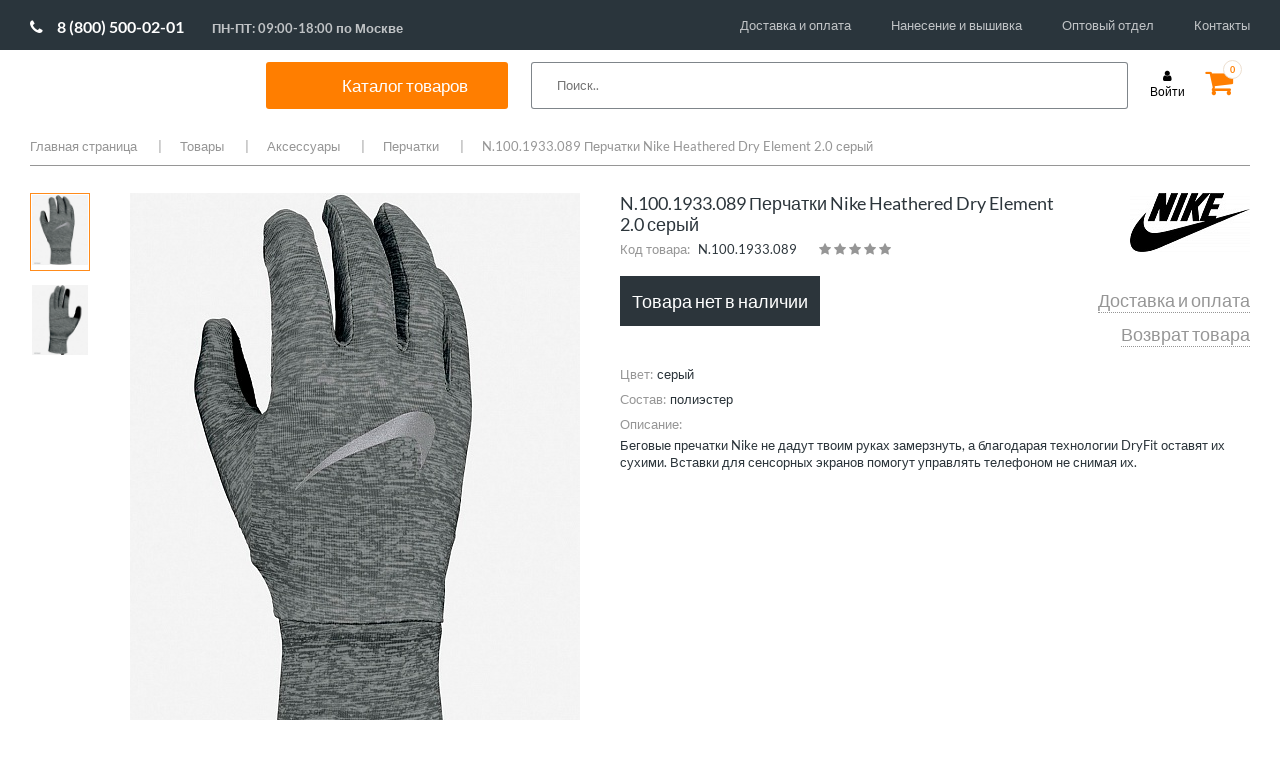

--- FILE ---
content_type: text/html; charset=UTF-8
request_url: https://www.sportmania.shop/catalog/goods/100033137/
body_size: 40513
content:

<!DOCTYPE HTML>
<html lang="en">
<head>
    <script data-skip-moving="true">var lazyJSHandlers=[],lazyJSHandled=!1;function lazyJSHandler(){lazyJSHandled||setTimeout(function(){lazyJSHandlers.forEach(function(e){try{e()}catch(e){}})},500),lazyJSHandled=!0,window.removeEventListener("scroll",lazyJSHandler),window.removeEventListener("click",lazyJSHandler),window.removeEventListener("mousemove",lazyJSHandler)}window.addEventListener("scroll",lazyJSHandler),window.addEventListener("click",lazyJSHandler),window.addEventListener("mousemove",lazyJSHandler);</script>
    <meta charset="utf-8">
    <meta name="viewport" content="width=device-width">
    <title>N.100.1933.089 Перчатки Nike Heathered Dry Element 2.0 серый  цвет серый </title>
    <link rel="shortcut icon" type="image/png" href="/upload/favicon.png" />
    <!-- Fonts -->
    <link href="https://fonts.googleapis.com/css?family=Lato:300,400,700&amp;subset=cyrillic&display=swap" rel="stylesheet">

    <!-- CSS -->
            <style>@charset "UTF-8";@font-face{font-family:Lato;font-style:normal;font-weight:300;src:local('Lato Light'),local('Lato-Light'),url(https://fonts.gstatic.com/s/lato/v16/S6u9w4BMUTPHh7USSwiPHA.ttf) format('truetype')}@font-face{font-family:Lato;font-style:normal;font-weight:400;src:local('Lato Regular'),local('Lato-Regular'),url(https://fonts.gstatic.com/s/lato/v16/S6uyw4BMUTPHjx4wWw.ttf) format('truetype')}@font-face{font-family:Lato;font-style:normal;font-weight:700;src:local('Lato Bold'),local('Lato-Bold'),url(https://fonts.gstatic.com/s/lato/v16/S6u9w4BMUTPHh6UVSwiPHA.ttf) format('truetype')}@font-face{font-family:FontAwesome;src:url(bitrix/templates/mwi/fonts/fontawesome-webfont.eot?v=4.7.0);src:url(bitrix/templates/mwi/fonts/fontawesome-webfont.eot?#iefix&v=4.7.0) format("embedded-opentype"),url(bitrix/templates/mwi/fonts/fontawesome-webfont.woff2?v=4.7.0) format("woff2"),url(bitrix/templates/mwi/fonts/fontawesome-webfont.woff?v=4.7.0) format("woff"),url(bitrix/templates/mwi/fonts/fontawesome-webfont.ttf?v=4.7.0) format("truetype"),url(bitrix/templates/mwi/fonts/fontawesome-webfont.svg?v=4.7.0#fontawesomeregular) format("svg");font-weight:400;font-style:normal}.fa{display:inline-block;font:normal normal normal 14px/1 FontAwesome;font-size:inherit;text-rendering:auto;-webkit-font-smoothing:antialiased;-moz-osx-font-smoothing:grayscale}.fa-star:before{content:""}.fa-user:before{content:""}.fa-shopping-cart:before{content:""}.fa-phone:before{content:""}.fa-twitter:before{content:""}.fa-facebook:before{content:""}.fa-envelope:before{content:""}.fa-instagram:before{content:""}.fa-vk:before{content:""}.cols-container .holder:after,.comment-rating:after,.copy-wrap:after,.drop-cols .wrap:after,.footer-box .wrap:after,.footer-box:after,.head-box .holder:after,.head-box:after,.nav .drop:after,.nav>ul:after,.social-list:after,.top-line:after{content:" ";display:block;clear:both}.bottom-nav,.drop-cols .col,.footer-nav,.nav>ul,.payment,.social-list,.top-nav{margin:0;padding:0;list-style:none}html{box-sizing:border-box;height:100%}*,:after,:before{box-sizing:border-box}body{margin:0;color:#2c353b;background:#fff;font:13px/1.3846 Lato,sans-serif;min-width:1000px;overflow-y:scroll;-webkit-text-size-adjust:100%;-ms-text-size-adjust:none;height:100%}*{max-height:1000000px}footer,header,nav{display:block}img{border-style:none}a{text-decoration:none;color:#000;outline:0}input,textarea{font:100% Lato,sans-serif;color:#3f4850;vertical-align:middle}form{margin:0;padding:0;border-style:none}input::-moz-focus-inner{border:0;padding:0;outline:0}html input[type=button],input[type=submit]{-webkit-appearance:button}textarea{overflow:auto;resize:vertical;vertical-align:top}input[type=radio]{padding:0}h3{font-family:Lato,sans-serif;line-height:1.2em;margin:0 0 1.2em}h3{margin:0 0 18px}p{margin:0 0 1.2em;line-height:1.6em}.container{margin-right:auto;margin-left:auto;padding-left:10px;padding-right:10px}.container:after,.container:before{content:" ";display:table}.container:after{clear:both}@media (min-width:768px){.container{width:758px}}@media (min-width:1000px){.container{width:1000px}}@media (min-width:1240px){.container{width:1240px}}@-ms-viewport{width:device-width}.page{overflow:hidden;position:relative;min-height:100%;padding-bottom:260px}.container{max-width:1240px;position:relative;margin:0 auto;width:auto!important}.top-line{padding:10px 0 0;height:70px}.logo{float:left;background:url([data-uri]) no-repeat;width:185px;margin:0 40px 0 0}.logo a{display:block;height:48px;text-indent:-9999px;overflow:hidden}@media all and (max-width:1149px){.logo{margin:0 18px 0 0}}.phone-wrap{float:left;padding:10px 39px 0 0}.phone-wrap .phone{display:block;font-size:14.5px;margin:0 0 3px}.phone-wrap .phone .fa{font-size:14px;color:#2c353b;margin:0 6px 0 0}.phone-wrap .schedule{font-size:10px;display:block;text-align:center}@media all and (max-width:1149px){.phone-wrap{padding:10px 15px 0 0}}.top-nav{float:left}.top-nav li{float:left;margin-left:30px}.top-nav li:first-child{margin-left:0}.top-nav a{line-height:47px;font-size:12.5px}@media all and (max-width:1149px){.top-nav li{margin-left:13px}}.cart{float:right;padding:10px 9px 0 0;margin:0 0 0 20px;position:relative}.cart .fa{font-size:30px;line-height:25px}.cart.cart-full .fa{color:#ff7e00}.cart .number{position:absolute;top:0;right:0;border:1px solid #eddfd0;border-radius:50%;width:19px;height:19px;font-size:9px;line-height:17px;color:#ff7e00;font-weight:700;text-align:center;background:#fff}.login{font-size:12px;margin:10px 0 0;float:right;text-align:center}.login .fa{display:block;margin:0 0 2px}.login .text{display:block}.head-box{background:#2c353b;margin:0 -9999px;padding:0 9999px}.head-box .holder{position:relative;padding:10px 0;z-index:15}.nav{float:left}.nav>ul>li{float:left;margin-left:28px;margin-bottom:-10px}.nav>ul>li:first-child{margin-left:0}.nav>ul>li>a{font-size:14.5px;color:#fff;display:block;line-height:30px;padding-bottom:10px}.nav .drop{position:absolute;top:100%;left:-30px;right:-30px;padding:24px 30px 20px 30px;background:#fff;display:none}.nav .image{float:right;margin-top:3px;margin-left:-40px;text-align:center}.nav .image img{display:block}.nav .image span{font-size:18px;color:#ff7f00}.nav .image .under{font-size:13px;color:#000}.drop-cols{overflow:hidden}.drop-cols .col-holder{width:25%;float:left}.drop-cols .col-holder-20{width:20%;float:left}.drop-cols .col-title{display:block;font-size:14px;font-weight:600;line-height:16px;margin:0 0 18px}.drop-cols .col-title-2{display:block;font-size:14px;font-weight:600;line-height:16px;margin:38px 0 18px}.drop-cols .col{float:left;padding-right:20px;line-height:15px}.drop-cols .col li{margin:0 0 14px}.drop-cols .col li:last-child{margin-bottom:0}.drop-cols .col a{font-size:13px;display:block}.search-form{float:right;position:relative;z-index:5}.search-form .text{position:absolute;top:0;right:0;width:270px;height:30px;background:#fff;padding:0 10px;border:0}@media all and (max-width:1149px){.search-form .text{width:70px}}.promo-slider{position:relative;margin:0 0 60px!important}.promo-slider img{width:100%;height:auto;display:block}.promo-slider>div{display:none}.promo-slider>div:first-child{display:block}.promo-slider .slide-info{position:absolute;top:0;left:50%;width:1740px;margin-left:-860px;z-index:4;height:100%}.promo-slider .slide-info:before{height:100%;width:0;display:inline-block;vertical-align:middle;content:''}.promo-slider .slide-info .holder{display:inline-block;vertical-align:middle}.promo-slider .slide-info .holder>:last-child{margin:0}.promo-slider .slide-info .title{font-size:37px;display:block;color:#fff;text-transform:uppercase;margin:0 0 35px}@media all and (max-width:1739px){.promo-slider .slide-info{left:55px;right:10px;width:auto;margin:0}}.btn-transparent{display:block;border:2px solid #fff;color:#fff;text-align:center;width:200px;height:50px;margin:0 0 30px;font-size:19px;line-height:46px}.cols-container{max-width:1740px;padding:0 10px;margin:0 auto}.cols-container .holder{margin:0 -30px 60px}.cols-container .col-6{width:50%;padding:0 30px;position:relative;float:left}.cols-container img{display:block;width:100%;height:auto}.cols-container .btn-transparent{position:absolute;top:50%;left:50%;margin:-25px 0 0 -100px;opacity:0}.cols-container .promo-item{display:block}.cols-container .promo-item .image{background:#2c353b;overflow:hidden}.cols-container .promo-item .image img{transform:scale(1)}.cols-container .col-4{width:33.3333333%;float:left;padding:0 30px}.cols-container .title{font-size:19px;text-align:center;margin-top:30px;display:block;color:#2c353b}.title-wrap{margin:0 -10px 60px;padding:20px;border-top:1px dashed #969696;border-bottom:1px dashed #969696;text-align:center}.title-wrap h3{font-size:25px;line-height:38px;font-weight:400;margin:0}.partners-slider{position:relative;padding:0 45px;margin:0 0 80px}.partners-slider img{display:block;width:100%;height:auto;max-width:100%}.footer{overflow:hidden;position:relative;height:260px;margin-top:-260px;z-index:5}.footer-box{background:#2d353b;margin:0 -9999px;padding:34px 9999px 42px}.footer-box .service-col{float:left;width:31%;padding:0 2% 0 0}.footer-box .info-col{float:left;width:27%;padding:0 3% 0 0}.footer-box .contacts-col{float:left;width:19%;padding:0 2% 0 0}.footer-box .social-col{float:right;width:23%}.footer-box .col-title{display:block;font-size:14.5px;margin:0 0 20px;color:#ff7e00}.footer-box .wrap{margin:0 -15px 0 0}.footer-box .col{width:50%;padding:0 15px 0 0;float:left}.footer-box .phone-wrap{color:#fff;margin:0 0 15px;float:none}.footer-box .phone-wrap .phone{color:#fff}.footer-box .phone-wrap .phone .fa-phone{color:#fff}.footer-box .email{color:#fff;font-size:12.5px;display:block}.footer-box .email .fa{margin:0 6px 0 0}.social-list{margin:0 0 15px}.social-list li{float:left;margin-left:8px;width:30px;height:30px}.social-list li:first-child{margin:0}.social-list a{display:block;width:30px;height:30px;color:#fff;background:#bcbcbc;font-size:17px;text-align:center;line-height:30px}.yandex-review{display:block;text-align:center;color:#fff;background:#bcbcbc;font-size:12.5px;height:30px;line-height:30px}.footer-nav li{margin:0 0 13px}.footer-nav a{color:#fff;font-size:12.5px}.copy-wrap{padding:10px 0}.copy-wrap .copy{float:left;line-height:30px;font-size:12px;margin:0 38px 0 0}.copy-wrap .copy span{color:#ff7e00}.payment{float:right}.payment li{float:left;margin-left:20px}.payment li:first-child{margin-left:0}.bottom-nav{float:left}.bottom-nav li{margin:0 21px 0 0;line-height:30px;float:left}.bottom-nav li:before{content:'|';color:#959a9d;margin:0 17px 0 0}.modal-window{display:none;background:#fff;width:300px;max-width:100%;padding:17px 20px 20px}.modal-window.modal-window-large{width:560px}.modal-window .box-title{display:block;text-align:center;font-size:24px;margin:0 0 29px}.modal-form .text{width:100%;height:30px;border:1px solid #969696;padding:0 10px;margin:0 0 20px;background:0 0}.modal-form textarea.text{overflow:auto;resize:none;height:80px;margin:0 0 30px;padding:10px}.modal-form>:last-child{margin-bottom:0}.modal-form .submit{height:50px;display:block;width:100%;max-width:100%;background:#2c353b;color:#fff;font-size:18px;border:1px solid #2c353b}.modal-form .submit.submit-small{width:260px}.modal-form .submit-wrap{padding:10px 0 0;margin:0 0 25px}.modal-form .forgot{display:block;color:#000;margin:0 0 25px;font-size:12px}.modal-form .reg-link{border-top:1px dotted #9d9d9d;border-bottom:1px dotted #9d9d9d;font-size:12px;display:block;line-height:49px;text-align:center}.modal-form .alert-text{margin:0 0 12px;display:block;color:#ff7e00;font-size:12px}.modal-form .note-box{border-top:1px dotted #9d9d9d;border-bottom:1px dotted #9d9d9d;padding:15px 0}.modal-form .note-box p{margin:0 0 12px}.modal-form .note-box p:last-child{margin:0}.comment-rating{margin:0 0 19px}.comment-rating .label{float:left;font-size:12px;line-height:18px;color:#969696;margin:0 20px 0 0}.star-rating{font-size:0;display:inline-block;margin:0 19px 0 0}.star-rating__wrap{display:inline-block;font-size:17px}.star-rating__wrap:after{content:"";display:table;clear:both}.star-rating__ico{float:right;width:17px;height:17px;padding-right:1px;color:#969696}.star-rating__ico:last-child{padding-left:0}.star-rating__input{display:none}.mobile-catalog-menu{display:none}.menu__icon{display:none;width:25px;height:20px;position:absolute;left:20px;top:17px}.menu__icon span{display:block;position:absolute;height:2px;width:100%;background:#333;border-radius:9px;opacity:1;left:0;transform:rotate(0)}.moblie-menu{display:none}.menu__icon span:nth-child(1){top:0}.menu__icon span:nth-child(2),.menu__icon span:nth-child(3){top:10px}.menu__icon span:nth-child(4){top:20px}@media (max-width:999px){body{min-width:auto}.menu__icon{display:inline-block}}@media (max-width:999px){.moblie-menu{width:85%;background:#fff;position:absolute;z-index:100;left:0;top:0;padding:30px 20px}.moblie-menu .nav{float:none;margin-top:20px}.moblie-menu .nav>ul>li{float:none;margin-left:0;margin-top:15px}.moblie-menu .nav>ul>li>a{display:block;color:#000;font-weight:700;font-size:18px}.moblie-menu .nav>ul>li>a:after{content:url([data-uri]);right:25px;position:absolute}.moblie-menu .top-nav{float:none;margin-top:20px;border-top:1px solid #e1e1e1;padding-top:10px}.moblie-menu .top-nav li{margin-left:0;float:none}.moblie-menu .top-nav li a{font-size:16px;line-height:35px}.moblie-menu .nav .drop{position:relative;padding:0;left:0;right:0}.moblie-menu .close-button{position:absolute;top:25px}.moblie-menu .drop-cols .col-holder,.moblie-menu .drop-cols .col-holder-20{width:100%;float:none}.moblie-menu .drop-cols>div>.col-title,.moblie-menu .drop-cols>div>a>.col-title{margin:20px 0 15px 50px}.moblie-menu .drop-cols>div>div>ul>.col-title,.moblie-menu .drop-cols>div>div>ul>a>.col-title{margin:20px 0 15px 0}.moblie-menu .drop-cols .col-title{font-size:16px;font-weight:700}.moblie-menu .drop-cols ul.col{margin-left:50px;float:none}.moblie-menu .drop-cols br{display:none}.moblie-menu .drop-cols ul.col a{font-size:16px}.moblie-menu .nav>ul>li .drop{position:relative}.moblie-menu .nav>ul>li .drop .image{display:none}.header .top-line .phone-wrap{display:none}.header .top-line .logo{float:none;margin:0 auto;display:block}.header .top-line .top-nav{display:none}.header .head-box{background:0 0}.header .head-box nav.nav{display:none}.header .head-box .search-form{float:none}.header .head-box .search-form .text{position:relative;width:100%;border:1px solid #e1e1e1}.header .top-line .bx-basket .login{position:absolute;top:10px;right:75px}.header .top-line .bx-basket .cart{position:absolute;right:20px;top:10px}.promo-slider{margin:0 0 30px!important}.promo-slider .slide-info{display:none}.cols-container .holder .col-6{width:100%;padding:0;margin-bottom:10px}.cols-container .holder{margin:0 -30px 10px}.cols-container .title-wrap{margin:0 -10px 20px}.cols-container .holder .col-4{width:100%;margin-bottom:25px}.cols-container .holder .col-4 .promo-item .title{margin-top:10px}.partners-slider{padding:0}.footer-box .social-col{float:left;width:50%;order:1;margin-bottom:30px}.footer-box .contacts-col{float:left;width:50%;order:2}.footer-box .contacts-col .phone-wrap .schedule{text-align:left;font-size:14.5px;margin-left:17px}.footer-box .service-col{float:right;width:50%;order:3}.footer-box .info-col{float:right;width:50%;order:4}.footer,.footer .footer-box{height:auto;vertical-align:top}.footer .copy-wrap .copy{width:50%;line-height:18px;margin:0;padding-right:15px}.footer .copy-wrap .payment{width:50%}.footer .copy-wrap .payment li{width:calc(25% - 10px);margin-left:10px;line-height:40px;height:40px}.footer .copy-wrap .payment li:first-child{margin-left:0;width:25%}.footer .copy-wrap .payment li img{width:100%!important;height:auto!important;vertical-align:middle;max-width:60px}.footer .copy-wrap .bottom-nav{padding-left:12px;width:100%}.footer .copy-wrap .bottom-nav li{width:50%;margin:0}.footer .copy-wrap .bottom-nav li::before{content:'';margin:0}.mobile-catalog-menu{display:block;margin-bottom:30px}.mobile-catalog-menu nav{float:none}.mobile-catalog-menu nav ul{font-size:0}.mobile-catalog-menu nav ul li{display:inline-block;width:calc(50% - 28px);margin-left:28px!important;height:60px;vertical-align:top}.mobile-catalog-menu nav ul li a{color:#000;font-size:18px;font-weight:700;line-height:18px}}@media (min-width:768px) and (max-width:999px){.header .top-line .logo{margin:0 auto 0 10%}.header .head-box .search-form .text{position:absolute;width:40%;border:1px solid #e1e1e1;top:-65px;right:130px}}@media (max-width:767px){.footer,.footer .footer-box{height:auto;display:flex;flex-direction:column}.footer .container{width:100%!important}.footer-box .contacts-col,.footer-box .info-col,.footer-box .service-col{width:100%}.footer-box .social-col{width:75%}.footer-box .contacts-col,.footer-box .service-col{margin-bottom:30px}}@media (max-width:450px){.header .top-line .logo{margin:0 auto 0 20%;width:40%;background-size:100%;background-position:center}}.logo{width:188px}.promo-slider .slide-info{width:263px}</style>
        <link rel="stylesheet" href="/bitrix/templates/mwi/css/font-awesome.css" media="print" onload="this.media='all'; this.onload=null;">
        <link rel="stylesheet" href="/bitrix/templates/mwi/css/all.css" media="print" onload="this.media='all'; this.onload=null;">
        <link rel="stylesheet" href="/bitrix/templates/mwi/css/jquery.fancybox.css" media="print" onload="this.media='all'; this.onload=null;">
        <link rel="stylesheet" href="/bitrix/templates/mwi/js/xzoom.css" media="print" onload="this.media='all'; this.onload=null;">
        <link rel="stylesheet" href="/bitrix/templates/mwi/js/magnific-popup.css" media="print" onload="this.media='all'; this.onload=null;">
            <meta http-equiv="Content-Type" content="text/html; charset=UTF-8" />
<meta name="robots" content="index, follow" />
<meta name="keywords" content="СпортМания, N.100.1933.089 Перчатки Nike Heathered Dry Element 2.0 серый, серый,  " />
<meta name="description" content="N.100.1933.089 Перчатки Nike Heathered Dry Element 2.0 серый серый цвет купить по выгодной цене в интернет магазине СпортМания. Акции, скидки, отзывы. Доставка по России и самовывоз." />
<link rel="canonical" href="/catalog/goods/100033137/" />
<script data-skip-moving="true">(function(w, d, n) {var cl = "bx-core";var ht = d.documentElement;var htc = ht ? ht.className : undefined;if (htc === undefined || htc.indexOf(cl) !== -1){return;}var ua = n.userAgent;if (/(iPad;)|(iPhone;)/i.test(ua)){cl += " bx-ios";}else if (/Windows/i.test(ua)){cl += ' bx-win';}else if (/Macintosh/i.test(ua)){cl += " bx-mac";}else if (/Linux/i.test(ua) && !/Android/i.test(ua)){cl += " bx-linux";}else if (/Android/i.test(ua)){cl += " bx-android";}cl += (/(ipad|iphone|android|mobile|touch)/i.test(ua) ? " bx-touch" : " bx-no-touch");cl += w.devicePixelRatio && w.devicePixelRatio >= 2? " bx-retina": " bx-no-retina";if (/AppleWebKit/.test(ua)){cl += " bx-chrome";}else if (/Opera/.test(ua)){cl += " bx-opera";}else if (/Firefox/.test(ua)){cl += " bx-firefox";}ht.className = htc ? htc + " " + cl : cl;})(window, document, navigator);</script>


<link href="/bitrix/cache/css/s1/mwi/page_c97e95fe071ca74d4f4dce106db4ab6f/page_c97e95fe071ca74d4f4dce106db4ab6f_v1.css?17543226474142" type="text/css"  rel="stylesheet" />
<link href="/bitrix/cache/css/s1/mwi/template_ab10f7853c791503947b4e4860ee7e86/template_ab10f7853c791503947b4e4860ee7e86_v1.css?175432264751110" type="text/css"  data-template-style="true" rel="stylesheet" />







    <!-- JS -->
        
</head>
<body>

<div id="panel"></div>
<div class="page">
    <div class="container">
        <!-- header -->
        <header class="header">
            <div class="top-line">

                <div class="phone-wrap">
                    <a href="tel:88005000201" class="phone phone-new"><span class="fa fa-phone fa-phone-new"></span>8 (800) 500-02-01</a> <span class="schedule schedule-new">ПН-ПТ: 09:00-18:00 по Москве</span>                </div>
                



<ul class="top-nav">

			<li><a href="/delivery/">Доставка и оплата</a></li>
		
			<li><a href="/personalization/">Нанесение и вышивка</a></li>
		
			<li><a href="/team-equipment/">Оптовый отдел</a></li>
		
			<li><a href="/contacts/">Контакты</a></li>
		

</ul>

            </div>
            <div class="head-box">
                <div class="holder">
                    <div class="menu__icon">
                        <span></span>
                        <span></span>
                        <span></span>
                        <span></span>
                    </div>
                    <span class="logo"
                      style="background: url('/images/g70.svg' ) no-repeat;">                         	                        <a href="/">SportMania</a></span>						</span>
                    

    <nav class="nav">
        <ul>
                                            <li class="spisok"><div class="catal"><span>Каталог товаров</span></div>
                    <div class="drop">
                                                    <span class="a_drop_level2 first_punkt" >Одежда</span>
                            <div class="drop_level2_none">
                                <div class="drop-cols">
	<div class="col-holder">
 <a href="/catalog/goods/odezhda/filter/pol-is-muzhchiny/apply/"><span class="col-title">Мужская одежда</span></a>
        <div class="wrap">
            <ul class="col">
                <li><a href="/catalog/goods/odezhda/bridzhi/filter/pol-is-muzhchiny/apply/">Бриджи</a></li>
                <li><a href="/catalog/goods/odezhda/bryuki/filter/pol-is-muzhchiny/apply/">Брюки</a></li>
                <li><a href="/catalog/goods/odezhda/vetrovki/filter/pol-is-muzhchiny/apply/">Ветровки</a></li>
                <li><a href="/catalog/goods/odezhda/dzhempery/filter/pol-is-muzhchiny/apply/">Джемперы</a></li>
                <li><a href="/catalog/goods/odezhda/zhilety/filter/pol-is-muzhchiny/apply/">Жилеты</a></li>
                <li><a href="/catalog/goods/odezhda/kurtki/filter/pol-is-muzhchiny/apply/">Куртки</a></li>
                <li><a href="/catalog/goods/odezhda/longslivy/filter/pol-is-muzhchiny/apply/">Лонгсливы</a></li>
                <li><a href="/catalog/goods/odezhda/mayki/filter/pol-is-muzhchiny/apply/">Майки</a></li>
                <li><a href="/catalog/goods/odezhda/olimpiyki/filter/pol-is-muzhchiny/apply/">Олимпийки</a></li>
                <li><a href="/catalog/goods/odezhda/polo/filter/pol-is-muzhchiny/apply/">Поло</a></li>
                <li><a href="/catalog/goods/odezhda/sportivnye_kostyumy/filter/pol-is-muzhchiny/apply/">Спортивные костюмы</a></li>
                <li><a href="/catalog/goods/odezhda/tolstovki/filter/pol-is-muzhchiny/apply/">Толстовки</a></li>
                <li><a href="/catalog/goods/odezhda/futbolki/filter/pol-is-muzhchiny/apply/">Футболки</a></li>
                <li><a href="/catalog/goods/odezhda/shorty/filter/pol-is-muzhchiny/apply/">Шорты</a></li>
            </ul>
        </div>
</div>
    <div class="col-holder">
        <a href="/catalog/goods/odezhda/filter/pol-is-zhenshchiny/apply/"><span class="col-title">Женская одежда</span></a>
        <div class="wrap">
            <ul class="col">
                <li><a href="/catalog/goods/odezhda/bridzhi/filter/filter/pol-is-zhenshchiny/apply/">Бриджи</a></li>
                <li><a href="/catalog/goods/odezhda/bryuki/filter/filter/pol-is-zhenshchiny/apply/">Брюки</a></li>
                <li><a href="/catalog/goods/odezhda/vetrovki/filter/pol-is-zhenshchiny/apply/">Ветровки</a></li>
                <li><a href="/catalog/goods/odezhda/dzhempery/filter/pol-is-zhenshchiny/apply/">Джемперы</a></li>
                <li><a href="/catalog/goods/odezhda/zhilety/filter/pol-is-zhenshchiny/apply/">Жилеты</a></li>
                <li><a href="/catalog/goods/odezhda/kurtki/filter/pol-is-zhenshchiny/apply/">Куртки</a></li>
                <li><a href="/catalog/goods/odezhda/longslivy/filter/pol-is-zhenshchiny/apply/">Лонгсливы</a></li>
                <li><a href="/catalog/goods/odezhda/mayki/filter/pol-is-zhenshchiny/apply/">Майки</a></li>
                <li><a href="/catalog/goods/odezhda/olimpiyki/filter/pol-is-zhenshchiny/apply/">Олимпийки</a></li>
                <li><a href="/catalog/goods/odezhda/polo/filter/pol-is-zhenshchiny/apply/">Поло</a></li>
                <li><a href="/catalog/goods/odezhda/sportivnye_kostyumy/filter/pol-is-zhenshchiny/apply/">Спортивные костюмы</a></li>
                <li><a href="/catalog/goods/odezhda/tolstovki/filter/pol-is-zhenshchiny/apply/">Толстовки</a></li>
                <li><a href="/catalog/goods/odezhda/topy/filter/pol-is-zhenshchiny/apply/">Топы</a></li>
                <li><a href="/catalog/goods/odezhda/futbolki/filter/pol-is-zhenshchiny/apply/">Футболки</a></li>
                <li><a href="/catalog/goods/odezhda/shorty/filter/pol-is-zhenshchiny/apply/">Шорты</a></li>
                <li><a href="/catalog/goods/odezhda/yubki_i_platya/filter/pol-is-zhenshchiny/apply/">Юбки и платья</a></li>
            </ul>
        </div>
    </div>
    <div class="col-holder">
        <a href="/catalog/goods/odezhda/filter/pol-is-children/apply/"><span class="col-title">Детская одежда</span></a>
        <div class="wrap">
            <ul class="col">
                <li><a href="/catalog/goods/odezhda/bridzhi/filter/pol-is-children/apply/">Бриджи</a></li>
                <li><a href="/catalog/goods/odezhda/bryuki/filter/pol-is-children/apply/">Брюки</a></li>
                <li><a href="/catalog/goods/odezhda/vetrovki/filter/pol-is-children/apply/">Ветровки</a></li>
                <li><a href="/catalog/goods/odezhda/dzhempery/filter/pol-is-children/apply/">Джемперы</a></li>
                <li><a href="/catalog/goods/odezhda/zhilety/filter/pol-is-children/apply/">Жилеты</a></li>
                <li><a href="/catalog/goods/odezhda/kurtki/filter/pol-is-children/apply/">Куртки</a></li>
                <li><a href="/catalog/goods/odezhda/longslivy/filter/pol-is-children/apply/">Лонгсливы</a></li>
                <li><a href="/catalog/goods/odezhda/mayki/filter/pol-is-children/apply/">Майки</a></li>
                <li><a href="/catalog/goods/odezhda/olimpiyki/filter/pol-is-children/apply/">Олимпийки</a></li>
                <li><a href="/catalog/goods/odezhda/polo/filter/pol-is-children/apply/">Поло</a></li>
                <li><a href="/catalog/goods/odezhda/sportivnye_kostyumy/filter/pol-is-children/apply/">Спортивные костюмы</a></li>
                <li><a href="/catalog/goods/odezhda/tolstovki/filter/pol-is-children/apply/">Толстовки</a></li>
            <!--    <li><a href="/catalog/goods/odezhda/topy/filter/pol-is-children/apply/">Топы</a></li> -->
                <li><a href="/catalog/goods/odezhda/futbolki/filter/pol-is-children/apply/">Футболки</a></li>
                <li><a href="/catalog/goods/odezhda/shorty/filter/pol-is-children/apply/">Шорты</a></li>
             <!--   <li><a href="/catalog/goods/odezhda/yubki_i_platya/filter/pol-is-children/apply/">Юбки и платья</a></li> -->

        </div>
    </div>
</div>

 <br>                            </div>
                                                    <span class="a_drop_level2 " >Обувь</span>
                            <div class="drop_level2_none">
                                <div class="drop-cols">
<div class="col-holder">
<span class="col-title"><a href="/catalog/goods/obuv/filter/pol-is-muzhchiny/apply/">Мужская обувь</a></span>
		<div class="wrap">
			<ul class="col">
		            <li><a href="/catalog/goods/obuv/botinki/filter/pol-is-muzhchiny/apply/">Зимняя обувь</a></li>
 			    <li><a href="/catalog/goods/obuv/kedy/filter/pol-is-muzhchiny/apply/">Кеды</a></li>
			    <li><a href="/catalog/goods/obuv/krossovki/filter/pol-is-muzhchiny/apply/">Кроссовки</a></li>
		            <li><a href="/catalog/goods/obuv/slantsy/filter/pol-is-muzhchiny/apply/">Сланцы и сандалии</a></li>   
  			    <li><a href="/catalog/goods/obuv/outdoor/filter/pol-is-muzhchiny/apply/">Треккинговая обувь</a></li>
</ul>
		</div>
	</div>
	<div class="col-holder">
 <span class="col-title"><a href="/catalog/goods/obuv/filter/pol-is-zhenshchiny/apply/">Женская обувь</a></span>
		<div class="wrap">
			<ul class="col">			                
				<li><a href="/catalog/goods/obuv/botinki/filter/pol-is-zhenshchiny/apply/">Зимняя обувь</a></li>
                                <li><a href="/catalog/goods/obuv/kedy/filter/pol-is-zhenshchiny/apply/">Кеды</a></li>
  				<li><a href="/catalog/goods/obuv/krossovki/filter/pol-is-zhenshchiny/apply/">Кроссовки</a></li>  
		                <li><a href="/catalog/goods/obuv/slantsy/filter/pol-is-zhenshchiny/apply/">Сланцы и сандалии</a></li>   
  			        <li><a href="/catalog/goods/obuv/outdoor/filter/pol-is-zhenshchiny/apply/">Треккинговая обувь</a></li>
</ul>
		</div>
	</div>
	<div class="col-holder">
 <span class="col-title"><a href="/catalog/goods/obuv/filter/pol-is-children/apply/">Детская обувь</a></span>
		<div class="wrap">
			<ul class="col">
				<li><a href="/catalog/goods/obuv/botinki/filter/pol-is-children/apply/">Зимняя обувь</a></li>
                                <li><a href="/catalog/goods/obuv/kedy/filter/pol-is-children/apply/">Кеды</a></li>
  				<li><a href="/catalog/goods/obuv/krossovki/filter/pol-is-children/apply/">Кроссовки</a></li>  
		                <li><a href="/catalog/goods/obuv/slantsy/filter/pol-is-children/apply/">Сланцы и сандалии</a></li>   
  			        <li><a href="/catalog/goods/obuv/outdoor/filter/pol-is-children/apply/">Треккинговая обувь</a></li>
</ul>
		</div>
	</div>
	<div class="col-holder">
<span class="col-title">Специализированная обувь</span>
		<div class="wrap">
			<ul class="col">
  		        <li><a href="/catalog/goods/basketball/basketbolnye_krossovki/">Баскетбольные кроссовки</a></li>
  		        <li><a href="/catalog/goods/voleyball/voleybolnye_krossovki/">Волейбольные кроссовки</a></li>
  		        <li><a href="/catalog/goods/obuv/legkoatleticheskie_shipovki/">Легкоатлетические шиповки</a></li>
  		        <li><a href="/catalog/goods/football/butsy/">Футбольные бутсы</a></li>
  		        <li><a href="/catalog/goods/football/shipovki/">Футбольные шиповки</a></li>
  		        <li><a href="/catalog/goods/football/futzalki/">Футзалки</a></li>
</ul>
		</div>
	</div>

</div><br>                            </div>
                                                    <span class="a_drop_level2 " >Аксессуары</span>
                            <div class="drop_level2_none">
                                <div class="drop-cols">
	<div class="col-holder">
 <a href="/catalog/goods/aksessuary/"><span class="col-title">Аксессуары</span></a>
		<div class="wrap">
			<ul class="col">
				<li><a href="/catalog/goods/aksessuary/butylki_dlya_vody/">Бутылки для воды</a></li>
				<li><a href="/catalog/goods/aksessuary/napulsniki/">Напульсники</a></li>
				<li><a href="/catalog/goods/aksessuary/nizhnee_bele/">Нижнее белье</a></li>
				<li><a href="/catalog/goods/aksessuary/noski/">Носки и гольфы</a></li>
				<li><a href="/catalog/goods/aksessuary/ochki_solntsezashchitnye/">Очки солнцезащитные</a></li>
				<li><a href="/catalog/goods/aksessuary/perchatki/">Перчатки и варежки</a></li>
                                <li><a href="/catalog/goods/aksessuary/polotentsa/">Полотенца</a></li>
				<li><a href="/catalog/goods/aksessuary/remni/">Ремни</a></li>
				<li><a href="/catalog/goods/aksessuary/chekhly_dlya_telefonov/">Чехлы для телефонов</a></li>
				<li><a href="/catalog/goods/aksessuary/sheykery/">Шейкеры</a></li>
                        </ul>
		</div>
	</div>
	<div class="col-holder">
 <span class="col-title">Головные уборы</span>
		<div class="wrap">
			<ul class="col">
				<li><a href="/catalog/goods/aksessuary/balaklavy/">Балаклавы</a></li>
				<li><a href="/catalog/goods/aksessuary/beysbolki/">Бейсболки</a></li>
                                <li><a href="/catalog/goods/aksessuary/kozyrki/ ">Козырьки</a></li>
				<li><a href="/catalog/goods/aksessuary/panamy/">Панамы</a></li>
				<li><a href="/catalog/goods/aksessuary/povyazki_na_golovu/">Повязки на голову</a></li>
				<li><a href="/catalog/goods/aksessuary/shapki/">Шапки</a></li>                 
				<li><a href="/catalog/goods/aksessuary/sharfy_i_snudy/">Шарфы и снуды </a></li>
                       </ul>
		</div>
	</div>
	<div class="col-holder">
  <span class="col-title">Рюкзаки и сумки</span>
		<div class="wrap">
			<ul class="col">
				<li><a href="/catalog/goods/aksessuary/portfeli/">Портфели</a></li>
				<li><a href="/catalog/goods/aksessuary/ryukzaki/">Рюкзаки</a></li>	
	                        <li><a href="/catalog/goods/aksessuary/ryukzaki_meshki/">Рюкзаки-мешки</a></li>
				<li><a href="/catalog/goods/aksessuary/sumki_dlya_aksessuarov/">Сумки для аксессуаров</a></li>
				<li><a href="/catalog/goods/aksessuary/sumki/">Сумки спортивные</a></li>
				<li><a href="/catalog/goods/aksessuary/sumki_na_kolesakh/">Чемоданы и сумки на колесах</a></li>

		</ul>
		</div>
	</div>

	<div class="col-holder">
<a href="/catalog/goods/meditsina/"> <span class="col-title">Спортивная медицина</span></a>
		<div class="wrap">
			<ul class="col">
				<li><a href="/catalog/goods/meditsina/bandazhi_i_supporty/">Бандажи и суппорты</a></li>
				<li><a href="/catalog/goods/meditsina/binty/">Бинты</a></li>
				<li><a href="/catalog/goods/meditsina/zamorozka/">Заморозка</a></li>
				<li><a href="/catalog/goods/meditsina/krasota_i_ukhod/">Красота и уход</a></li>
	                        <li><a href="/catalog/goods/meditsina/kinezio_teypy/">Тейпы кинезиологические</a></li>
	                        <li><a href="/catalog/goods/meditsina/sportivnye_teypy/">Тейпы спортивные</a></li>
	                        <li><a href="/catalog/goods/meditsina/aksessuary_dlya_teypov/">Аксессуары для тейпов</a></li>
				<li><a href="/catalog/goods/meditsina/stelki/">Стельки</a></li>
				<li><a href="/catalog/goods/meditsina/sumki_meditsinskie/">Сумки медицинские</a></li>

                        </ul>
		</div>
	</div>
</div>
 <br>                            </div>
                                                    <span class="a_drop_level2 " >Футбол</span>
                            <div class="drop_level2_none">
                                <div class="drop-cols">
	<div class="col-holder">
<span class="col-title">Экипировка</span>
		<div class="wrap">
			<ul class="col">
				<li><a href="/catalog/goods/football/futbolnaya_forma/">Футбольная форма</a></li>
				<li><a href="/catalog/goods/football/vratarskaya_forma/">Вратарская форма</a></li>
                                <li><a href="/catalog/goods/football/vratarskie_perchatki/">Вратарские перчатки</a></li>
				<li><a href="/catalog/goods/football/vratarskaya_zashchita/">Вратарская защита</a></li>
				<li><a href="/catalog/goods/football/futbolnye_getry/">Гетры</a></li>
				<li><a href="/catalog/goods/football/kapitanskie_povyazki/">Капитанские повязки</a></li>
				<li><a href="/catalog/goods/football/manishki/">Манишки</a></li>
                                <li><a href="/catalog/goods/football/schitki/">Щитки</a></li>
                                <li><a href="/catalog/goods/football/fiksatory_dlya_shchitkov/">Фиксаторы для щитков</a></li>
<br>
				<li><a href="/catalog/goods/football/sudeyskaya_forma/">Судейская форма</a></li>
				<li><a href="/catalog/goods/inventar/sudeyskiy_inventar/">Судейский инвентарь</a></li>
				<li><a href="/catalog/goods/inventar/svistki/">Свистки</a></li>

</ul>
		</div>
	</div>
	<div class="col-holder">
		<div class="wrap">
			<ul class="col">
                        <span class="col-title">Обувь</span>  
			<li><a href="/catalog/goods/football/butsy/">Бутсы</a> </li>
			<li><a href="/catalog/goods/football/futzalki/">Футзалки</a> </li>
			<li><a href="/catalog/goods/football/shipovki/">Шиповки</a></li>
		        <li><a href="/catalog/goods/football/shipy/">Шипы для бутс</a></li>
<br>
	<span class="col-title">Мячи</span>
			<li><a href="/catalog/goods/football/myachi/">Футбол</a></li>
			<li><a href="/catalog/goods/football/mini-futbolnye_myachi/">Мини-футбол</a></li>
  			<li><a href="/catalog/goods/football/myachi-plyazhnyj_futbol/">Пляжный футбол</a></li><br>
				<li><a href="/catalog/goods/inventar/sumki_dlya_myachey/">Сумки для мячей</a></li>
			</ul>			
		</div>
	</div>	

	<div class="col-holder">
	<span class="col-title">Инвентарь</span>
		<div class="wrap">
			<ul class="col"> 
			<li><a href="/catalog/goods/inventar/barjery/">Барьеры</a></li>
			<li><a href="/catalog/goods/football/vorota/">Ворота</a></li>
			<li><a href="/catalog/goods/football/komplektuyushchie_dlya_vorot/">Комплектующие для ворот</a></li>
                        <li><a href="/catalog/goods/inventar/konusy/">Конусы</a></li>
				<li><a href="/catalog/goods/inventar/koordinatsionnye_lestnitsy/">Координационные лестницы</a></li>
                                <li><a href="/catalog/goods/inventar/reaction_balls/">Мячи для развития реакции</a></li>
				<li><a href="/catalog/goods/inventar/nasosy/">Насосы для мячей</a></li>
                                <li><a href="/catalog/goods/inventar/palki_i_perekladiny/">Палки и перекладины</a></li>
                                <li><a href="/catalog/goods/inventar/parashuty_dlya_bega/">Парашюты для бега</a></li>
				<li><a href="/catalog/goods/inventar/sekundomery/">Секундомеры</a></li>
			        <li><a href="/catalog/goods/football/setki/">Сетки для ворот</a></li>     
			 	<li><a href="/catalog/goods/inventar/setki_zagraditelnye/">Сетки заградительные</a></li>
				<li><a href="/catalog/goods/inventar/dlya_igrovyh_vidov_sporta/">Специализированный инвентарь</a></li>
				<li><a href="/catalog/goods/inventar/takticheskie_doski/">Тактические доски</a></li>
				<li><a href="/catalog/goods/inventar/fishki/">Фишки разметочные</a></li>






			</ul>			
		</div>
	</div>
	<div class="col-holder">
<a href="/catalog/goods/inventar/"> <span class="col-title"></span></a>
		<div class="wrap">
			<ul class="col">
		</ul>
		</div>
	</div>



	<div class="col-holder-club">
 <!-- 	<a href="/catalog/clubs/"><span class="col-title">Футбольные клубы</span></a>
		<div class="wrap">
			<ul ="ul-club">
				<li><a href="/catalog/clubs/arsenal/"><img src="/images/Arsenal_FC-mini.jpg" alt="Арсенал"></img></a>

</li>
                                <li><a href="/catalog/clubs/atletico_madrid/"><img src="/images/Atletico_Madrid_logo-mini.jpg" alt="Атлетико Мадрид"></img></a></li>
                                <li><a href="/catalog/clubs/bavariya/"><img src="/images/bayern-mini.jpg" alt="Бавария"></img></a></li>                              
			         <li><a href="/catalog/clubs/barselona/"><img src="/images/FC_Barcelona-mini.png" alt="Барселона"></img></a></li>
                                <li><a href="/catalog/clubs/inter/"><img src="/images/inter-mini.jpg" alt="Интер"></img></a></li>
                                <li><a href="/catalog/clubs/manchester_siti/"><img src="/images/Manchester_City_mini.jpg" alt="Манчестер Сити"></img></a></li>	
                                <li><a href="/catalog/clubs/manchester_yunayted/"><img src="/images/mu-mini.jpg" alt="Манчестер Юнайтед"></img></a></li> 
                               <li><a href="/catalog/clubs/pszh/"><img src="/images/FC_Paris_Saint-Germain_Logo-mini.jpg" alt="ПСЖ"></img></a></li>         
                                                      <li><a href="/catalog/clubs/real_madrid/"><img src="/images/Real_Madrid-mini.jpg" alt="Реал Мадрид"></img></a></li>		
       <li><a href="/catalog/clubs/sbornaya_italii/"><img src="/images/italy-mini.jpg" alt="Сборная Италии"></img></a></li>  	
                                <li><a href="/catalog/clubs/sbornaya_rossii/"><img src="/images/emblema_rossiyskogo_futbolnogo_souza-mini.jpg" alt="Сборная России"></img></a></li>
   				<li><a href="/catalog/clubs/spartak_moskva/"><img src="/images/new_spartak_logo-mini.jpg" alt="Спартак Москва"></img></a></li>		
				<li><a href="/catalog/clubs/chelsi/"><img src="/images/FC_Chelsea_Logo-mini.jpg" alt="Челси"></img></a></li>		
                                <li><a href="/catalog/clubs/yuventus/"><img src="/images/juve-mini.jpg" alt="Ювентус"></img></a></li>  
			</ul>			
		</div> --!>

	</div>

	</div><br>                            </div>
                                                    <span class="a_drop_level2 " >Командный спорт</span>
                            <div class="drop_level2_none">
                                <div class="drop-cols">
	<div class="col-holder">
		<div class="wrap">
			<ul class="col">
                    <a href="/catalog/goods/basketball/"><span class="col-title">Баскетбол</span></a>
				<li><a href="/catalog/goods/basketball/basketbolnaya_forma/">Баскетбольная форма</a></li>
                                 <li><a href="/catalog/goods/basketball/basketbolnye_krossovki/">Кроссовки</a></li>
                                <li><a href="/catalog/goods/basketball/basketbolnye_myachi/">Мячи</a></li>
                                <li><a href="/catalog/goods/basketball/kolza/">Кольца</a></li>
			        <li><a href="/catalog/goods/basketball/basketbolnye_setki/">Сетки</a></li>
			        <li><a href="/catalog/goods/basketball/basketbolnye_stoyki/">Стойки</a></li>
			        <li><a href="/catalog/goods/basketball/schity/">Щиты</a></li>
                      <a href="/catalog/goods/handball/"><span class="col-title-2">Гандбол</span></a>
                        <li><a href="/catalog/futbol/igrovaya-forma/">Игровая форма</a></li>
		       <li><a href="/catalog/mini-futbol/futsal_goals/">Ворота</a></li>
		       <li><a href="/catalog/goods/handball/balls/">Мячи</a></li>
		       <li><a href="/catalog/mini-futbol/setki/">Сетки для ворот</a></li>  

</ul>
		</div>
	</div>

	<div class="col-holder">
		<div class="wrap">
			<ul class="col">
				<a href="/catalog/goods/voleyball/"><span class="col-title">Волейбол</span></a>
				<li><a href="/catalog/goods/voleyball/voleybolnaya_forma/">Волейбольная форма</a></li>
                                <li><a href="/catalog/goods/voleyball/voleybolnye_krossovki/">Кроссовки</a></li>
                                <li><a href="/catalog/goods/voleyball/voleybolnye_myachi/">Мячи</a></li>
				<li><a href="/catalog/goods/voleyball/nakolenniki/">Наколенники</a></li>
				<li><a href="/catalog/goods/voleyball/narukavniki/">Нарукавники</a></li>
				<li><a href="/catalog/goods/voleyball/voleybolnye_setki/">Сетки</a></li>
				<li><a href="/catalog/goods/voleyball/antenny_karmany/">Антенны, карманы</a></li>
				<li><a href="/catalog/goods/voleyball/voleybolnye_stoyki/">Стойки</a></li>
                                <a href="/catalog/goods/beach_volleyball/"><span class="col-title-2">Пляжный волейбол</span></a>
				<li><a href="/catalog/goods/beach_volleyball/myachi_plyazhnogo_voleybola/">Мячи</a></li>
				<li><a href="/catalog/goods/beach_volleyball/noski_plyazhnogo_voleybola/">Носки</a></li>
				<li><a href="/catalog/goods/beach_volleyball/razmetka_ploshchadki/">Разметка площадки</a></li>
				<li><a href="/catalog/goods/beach_volleyball/setka_plyazhnogo_voleybola/">Сетки</a></li>
		</ul>
		</div>
	</div>
	<div class="col-holder">
 
		<div class="wrap">
			<ul class="col">
                      <a href="/catalog/goods/rugby/"><span class="col-title">Регби</span></a>
                     <li><a href="/catalog/goods/rugby/forma_dlya_regbi/">Экипировка</a></li>
                     <li><a href="/catalog/goods/fighting/kapy/">Капы</a></li>
		     <li><a href="/catalog/goods/rugby/regbiynye_myachi/">Мячи</a></li>	
		     <li><a href="/catalog/goods/rugby/shlemy_dlya_regbi/">Шлемы</a></li>
                     <li><a href="/catalog/goods/rugby/vorota_dlya_regbi/">Ворота</a></li>
                     <li><span class="col-title-2">Другие виды спорта</span></li>
                     
                     <li><a href="/catalog/goods/amerikanskiy_futbol/">Американский футбол</a></li>
                     <li><a href="/catalog/goods/baseball/">Бейсбол</a></li>
                     <li><a href="/catalog/goods/waterpolo/">Водное поло</a></li>
		     <li><a href="/catalog/goods/floorball/">Флорбол</a></li>
		     <li><a href="/catalog/goods/hokkey_na_trave/">Хоккей на траве</a></li>
		     <li><a href="/catalog/goods/gymnastics/">Художественная гимнастика</a></li>
</ul>
		</div>
	</div>
	<div class="col-holder">

		<div class="wrap">
			<ul class="col">
<a href="/catalog/goods/inventar/"> <span class="col-title">Тренировочный инвентарь</span></a>
		<div class="wrap">
			<ul class="col">
				<li><a href="/catalog/goods/inventar/barjery/">Барьеры</a></li>
                                <li><a href="/catalog/goods/inventar/kanaty/">Канаты</a></li>
                                <li><a href="/catalog/goods/inventar/konusy/">Конусы</a></li>
				<li><a href="/catalog/goods/inventar/koordinatsionnye_lestnitsy/">Координационные лестницы</a></li>
                                <li><a href="/catalog/goods/inventar/reaction_balls/">Мячи для развития реакции</a></li>
				<li><a href="/catalog/goods/inventar/nasosy/">Насосы для мячей</a></li>
                                <li><a href="/catalog/goods/inventar/palki_i_perekladiny/">Палки и перекладины</a></li>
                                <li><a href="/catalog/goods/inventar/parashuty_dlya_bega/">Парашюты для бега</a></li>
				<li><a href="/catalog/goods/inventar/svistki/">Свистки</a></li>
				<li><a href="/catalog/goods/inventar/sekundomery/">Секундомеры</a></li>
				<li><a href="/catalog/goods/inventar/setki_zagraditelnye/">Сетки заградительные</a></li>
				<li><a href="/catalog/goods/inventar/dlya_igrovyh_vidov_sporta/">Специализированный инвентарь</a></li>
				<li><a href="/catalog/goods/inventar/sudeyskiy_inventar/">Судейский инвентарь</a></li>
				<li><a href="/catalog/goods/inventar/sumki_dlya_myachey/">Сумки для мячей</a></li>
				<li><a href="/catalog/goods/inventar/takticheskie_doski/">Тактические доски</a></li>
				<li><a href="/catalog/goods/inventar/fishki/">Фишки разметочные</a></li>



		</ul>
		</div>
	</div>
</div>
</div>
 <br>                            </div>
                                                    <span class="a_drop_level2 " >Теннис, бадминтон</span>
                            <div class="drop_level2_none">
                                <div class="drop-cols">	

<div class="col-holder">
	<a href="/catalog/goods/tennis/"><span class="col-title">Теннис</span></a>
               <div class="wrap">
			<ul class="col">
                           <li><a href="/catalog/goods/tennis/vibrogasiteli/">Виброгасители</a></li>
                           <li><a href="/catalog/goods/tennis/tennisnye_krossovki/">Кроссовки</a></li>
                           <li><a href="/catalog/goods/tennis/myachi_tennis/">Мячи</a></li>
		           <li><a href="/catalog/goods/tennis/overgripy/">Овергрипы</a></li>
                           <li><a href="/catalog/goods/tennis/raketki_tennis/">Ракетки</a></li>
                           <li><a href="/catalog/goods/tennis/setki_tennis/">Сетки</a></li>
                           <li><a href="/catalog/goods/tennis/stoyki_tennis/">Стойки</a></li>
                           <li><a href="/catalog/goods/tennis/sumki_dlya_raketok/">Сумки и чехлы</a></li><br>
	<a href="/catalog/goods/skvosh/"><span class="col-title">Сквош</span></a>
                           <li><a href="/catalog/goods/skvosh/raketki_dlya_skvosha/">Ракетки</a></li>
		</ul>
		</div>
	</div>

	<div class="col-holder">
<a href="/catalog/goods/table_tennis/"><span class="col-title">Настольный теннис</span></a>
		<div class="wrap">
			<ul class="col">
                           <li><a href="/catalog/goods/table_tennis/myachi_table_tennis/">Мячи</a></li>
                           <li><a href="/catalog/goods/table_tennis/nabory_table_tennis/">Наборы</a></li>
                           <li><a href="/catalog/goods/table_tennis/raketki_table_tennis/">Ракетки</a></li>
                           <li><a href="/catalog/goods/table_tennis/setki_table_tennis/">Сетки</a></li>
                           <li><a href="/catalog/goods/table_tennis/stoly/">Столы</a></li>
                           <li><a href="/catalog/goods/table_tennis/roboty/">Тренировочные роботы</a></li>
                           <li><a href="/catalog/goods/table_tennis/chekhly_dlya_raketok/">Чехлы для ракеток</a></li>
                      	</ul>
		</div>
	</div>

<div class="col-holder">
<a href="/catalog/goods/badminton/"><span class="col-title">Бадминтон</span></a>
		<div class="wrap">
			<ul class="col">
                           <li><a href="/catalog/goods/badminton/volany/">Воланы</a></li>
                           <li><a href="/catalog/goods/badminton/nabory_badminton/">Наборы</a></li>
                           <li><a href="/catalog/goods/badminton/raketki_badminton/">Ракетки</a></li>
                           <li><a href="/catalog/goods/badminton/setki_badminton/">Сетки</a></li>
                           <li><a href="/catalog/goods/badminton/stoyki_badminton/">Стойки</a></li>
		</ul>
		</div>
	</div>

	<div class="col-holder">

<span class="col-title">Бренды</span>
		<div class="wrap">
			<ul class="col">
                           <li><a href="/catalog/brands/babolat/">Babolat</a></li>
                           <li><a href="/catalog/brands/butterfly/">Butterfly</a></li>
                           <li><a href="/catalog/brands/dhs/">DHS</a></li>
                           <li><a href="/catalog/brands/donic/">Donic</a></li>
                           <li><a href="/catalog/brands/double_fish/">Double Fish</a></li>
                           <li><a href="/catalog/brands/head/">Head</a></li>
                           <li><a href="/catalog/brands/roxel/">Roxel</a></li>
                           <li><a href="/catalog/brands/startline/">Start Line</a></li>
                           <li><a href="/catalog/brands/stiga/">Stiga</a></li>
                           <li><a href="/catalog/brands/wish/">Wish</a></li>
                           <li><a href="/catalog/brands/yonex/">Yonex</a></li>
                      	</ul>
		</div>
	</div>
</div><br>                            </div>
                                                    <span class="a_drop_level2 " >Фитнес</span>
                            <div class="drop_level2_none">
                                <div class="drop-cols">

	<div class="col-holder">
 <span class="col-title">Фитнес и пилатес</span>
		<div class="wrap">
			<ul class="col">
                                <li><a href="/catalog/goods/fitnes/balansirovochnye_polusfery/">Балансировочные полусферы</a></li>
                                <li><a href="/catalog/goods/fitnes/aksessuary_dlya_yogi/">Блоки и ремни для йоги</a></li>
				<li><a href="/catalog/goods/fitnes/diski_zdorovya/">Диски здоровья</a></li>
                                <li><a href="/catalog/goods/fitnes/koltsa_dlya_pilatesa/">Изотонические кольца</a></li>
                                <li><a href="/catalog/goods/fitnes/kovriki/">Коврики</a></li>
                                <li><a href="/catalog/goods/fitnes/kolesa_dlya_pilatesa/">Колеса для пилатеса</a></li>
                                <li><a href="/catalog/goods/fitnes/massagery/">Массажеры</a></li>
                                <li><a href="/catalog/goods/fitnes/myachi_dlya_pilatesa/">Мячи для пилатеса</a></li>
                                <li><a href="/catalog/goods/fitnes/obruchi/">Обручи</a></li>
                                <li><a href="/catalog/goods/fitnes/odezhda_dlya_pohudeniya/">Одежда для похудения</a></li>     
                                <li><a href="/catalog/goods/fitnes/perchatki_dlya_fitnesa/">Перчатки для фитнеса</a></li>                             
  		                <li><a href="/catalog/goods/fitnes/roliki_dlya_yogi/">Ролики для йоги</a></li>   	
		                <li><a href="/catalog/goods/fitnes/roliki_dlya_pressa/">Ролики для пресса</a></li>   	
				<li><a href="/catalog/goods/fitnes/skakalki/">Скакалки</a></li>
                                <li><a href="/catalog/goods/fitnes/steps/">Степ-платформы</a></li>
                                 <li><a href="/catalog/goods/fitnes/gimnasticheskie_myachi/">Фитболы</a></li>
                                <li><a href="/catalog/goods/fitnes/espandery/">Эспандеры</a></li>
                       </ul>
		</div>
	</div>
	<div class="col-holder">
 <span class="col-title">Силовые тренировки</span>
		<div class="wrap">
			<ul class="col">
                                <li><a href="/catalog/goods/fitnes/bliny_i_diski/">Блины и диски</a></li>
                                <li><a href="/catalog/goods/fitnes/bodibary/">Бодибары</a></li>
                                <li><a href="/catalog/goods/fitnes/ganteli/">Гантели</a></li>
                                <li><a href="/catalog/goods/fitnes/giri/">Гири</a></li>
                                <li><a href="/catalog/goods/fitnes/grify/">Грифы</a></li>
                                <li><a href="/catalog/goods/fitnes/aksessuary_dlya_grifov/">Замки и аксессуары для грифов</a></li>
                                <li><a href="/catalog/goods/fitnes/medboly/">Медболы</a></li>
		                <li><a href="/catalog/goods/fitnes/poyasa_atleticheskie/">Пояса атлетические</a></li>   
		                <li><a href="/catalog/goods/fitnes/turniki/">Турники и брусья</a></li>   
 		                <li><a href="/catalog/goods/fitnes/upory_dlya_otzhimaniy/">Упоры для отжиманий</a></li>  
 		                <li><a href="/catalog/goods/fitnes/utyazheliteli/">Утяжелители</a></li>  
  		                <li><a href="/catalog/goods/fitnes/shtangi/">Штанги</a></li>                                 
	                      	</ul>
		</div>
	</div>



	<div class="col-holder">
 <span class="col-title">Аксессуары</span>
		<div class="wrap">
			<ul class="col"> 
			       <li><a href="/catalog/goods/aksessuary/butylki_dlya_vody/">Бутылки для воды</a></li>
                               <li><a href="/catalog/goods/aksessuary/polotentsa/">Полотенца</a></li>
			       <li><a href="/catalog/goods/aksessuary/sumki/">Сумки спортивные</a></li>
                               <li><a href="/catalog/goods/aksessuary/chekhly_dlya_telefonov/">Чехлы для телефонов</a></li>
			       <li><a href="/catalog/goods/aksessuary/sheykery/">Шейкеры</a></li>

                        </ul>
		</div>
	</div>
	<div class="col-holder">
 <span class="col-title"></span><br>
		<div class="wrap">
			<ul class="col">


                        </ul>
		</div>
	</div>
</div>
 <br>                            </div>
                                                    <span class="a_drop_level2 " >Единоборства</span>
                            <div class="drop_level2_none">
                                <div class="drop-cols">

	<div class="col-holder">
<span class="col-title">Форма</span>
		<div class="wrap">
			<ul class="col">
				<li><a href="/catalog/goods/fighting/bokserskaya_forma/">Боксерская форма</a></li>
				<li><a href="/catalog/goods/fighting/kimono/">Кимоно</a></li>
				<li><a href="/catalog/goods/fighting/poyasa_dlya_kimono/">Пояса для кимоно</a></li>
				<li><a href="/catalog/goods/fighting/rashgardy/">Рашгарды</a></li>
				<li><a href="/catalog/goods/fighting/forma_dlya_sambo/">Форма для самбо</a></li>
				<li><a href="/catalog/goods/fighting/shorty_dlya_edinoborstv/">Шорты для единоборств</a></li>
				<li><a href="/catalog/goods/fighting/obuv_dlya_edinoborstv/">Обувь для единоборств</a></li>
                          </ul>
		</div>
	</div>
<div class="col-holder">
		<div class="wrap">
			<ul class="col">
            <span class="col-title">Экипировка</span>
				<li><a href="/catalog/goods/fighting/bokserskie_binty/">Бинты</a></li>
				<li><a href="/catalog/goods/fighting/bokserskie_perchatki/">Боксерские перчатки</a></li>
                                <li><a href="/catalog/goods/fighting/zasсhita/">Защита</a></li>
				<li><a href="/catalog/goods/fighting/kapy/">Капы</a></li>
				<li><a href="/catalog/goods/fighting/lapy_makivary/">Лапы и макивары</a></li>
				<li><a href="/catalog/goods/fighting/perchatki_dlya_edinoborstv/">Перчатки для единоборств</a></li>
				<li><a href="/catalog/goods/fighting/shlemy/">Шлемы</a></li>
                     </ul>
		</div>
	</div>
        <div class="col-holder">
		<div class="wrap">
			<ul class="col">
            <span class="col-title">Оборудование</span>            
				<li><a href="/catalog/goods/fighting/bokserskie_grushi/">Боксерские груши</a></li>
				<li><a href="/catalog/goods/fighting/bokserskie_meshki/">Боксерские мешки</a></li>
				<li><a href="/catalog/goods/fighting/krepleniya/">Крепления для мешков</a></li>
                        </ul>
		</div>
	</div>

<div class="col-holder">
		<div class="wrap">
			<ul class="col">


                     </ul>
		</div>
	</div>
</div><br>                            </div>
                                                    <span class="a_drop_level2 " >Активный отдых</span>
                            <div class="drop_level2_none">
                                <div class="drop-cols">

	<div class="col-holder">
<span class="col-title">Для катания</span>
		<div class="wrap">
			<ul class="col">
				<li><a href="/catalog/goods/active/samokaty_gorodskie/">Самокаты городские</a></li>
				<li><a href="/catalog/goods/active/samokaty_detskie/">Самокаты детские</a></li>
				<li><a href="/catalog/goods/active/samokaty_tryukovye/">Самокаты трюковые</a></li>
				<li><a href="/catalog/goods/active/kruizery/">Круизеры</a></li>
				<li><a href="/catalog/goods/active/longbordy/">Лонгборды</a></li>
			        <li><a href="/catalog/goods/active/skeytbordy/">Скейтборды</a></li> 
 				<li><a href="/catalog/goods/active/roliki/">Роликовые коньки</a></li>                             
                                <li><a href="/catalog/goods/active/zashchita_dlya_kataniya/">Защита</a></li>
                                <li><a href="/catalog/goods/active/shlemy_dlya_kataniya/">Шлемы</a></li>  
                        </ul>
		</div>
	</div>

        <div class="col-holder">
		<div class="wrap">
			<ul class="col">
            <span class="col-title">Для дачи и природы</span>            
                <li><a href="/catalog/goods/active/batuty/">Батуты</a></li>  
                <li><a href="/catalog/goods/active/aksessuary_dlya_batutov/">Аксессуары для батутов</a></li> 
                <li><a href="/catalog/baseball/bity/">Бейсбольные биты</a></li>  
                <li><a href="/catalog/goods/active/detskie_myachi/">Детские мячи</a></li> 
                <li><a href="/catalog/goods/active/ulichnye_igry_dlya_detei/">Игры на природе</a></li>
                <li><a href="/catalog/goods/active/palki_dlya_skandinavskoy_khodby/">Палки для скандинавской ходьбы</a></li>
                <li><a href="/catalog/goods/active/aksessuary_dlya_palok_skandinavskoy_khodby/">Аксессуары для палок</a></li>   
                <li><a href="/catalog/goods/active/zhilety_svetootrazhayushchie/">Светоотражающие жилеты</a></li>                               
                
                        </ul>
		</div>
	</div>
<div class="col-holder">
		<div class="wrap">
			<ul class="col">
            <span class="col-title">Игровые столы</span>
                <li><a href="/catalog/goods/active/aerohockey/">Аэрохоккей</a></li>  
                <li><a href="/catalog/goods/active/nastolnyy_futbol/">Настольный футбол</a></li>  
                <li><a href="/catalog/goods/active/igrovye_stoly_transformery/">Игровые столы-трансформеры</a></li>  
                <li><a href="/catalog/goods/active/aksessuary_dlya_igrovykh_stolov/">Аксессуары для игровых столов</a></li>  
                     </ul>
		</div>
	</div>
<div class="col-holder">
		<div class="wrap">
			<ul class="col">


                     </ul>
		</div>
	</div>
</div><br>                            </div>
                                                    <span class="a_drop_level2 " >Бренды</span>
                            <div class="drop_level2_none">
                                <div class="drop-cols">
	<div class="col-holder">
	<span class="col-title"></span>
		<div class="wrap">
			<ul class="col">
				<li><a href="/catalog/brands/adidas/">Adidas</a></li> 
                                <li><a href="/catalog/brands/alphakeepers/">Alphakeepers</a></li>                             
                                <li><a href="/catalog/brands/asics/">Asics</a></li>
				<li><a href="/catalog/brands/atributika_club/">Atributika & Club</a></li>
				<li><a href="/catalog/brands/babolat/">Babolat</a></li>
                                <li><a href="/catalog/brands/canterbury/">Canterbury</a></li>
                                <li><a href="/catalog/brands/cep/">CEP</a></li>
                                <li><a href="/catalog/brands/curetape/">Curetape</a></li>
                                <li><a href="/catalog/brands/dfc/">DFC</a></li>  
                                <li><a href="/catalog/brands/donic/">Donic</a></li>  
                                <li><a href="/catalog/brands/effort/">Effort</a></li> 
                                <li><a href="/catalog/brands/errea/">Errea</a></li> 
                                <li><a href="/catalog/brands/fifty/">Fifty</a></li> 
                                 <li><a href="/catalog/brands/gala/">Gala</a></li>

			</ul>
		</div>
	</div>
	<div class="col-holder">
	<span class="col-title"> </span>
		<div class="wrap">
			<ul class="col">
                                 <li><a href="/catalog/brands/green_hill/">Green Hill</a></li>
                                 <li><a href="/catalog/brands/gilbert/">Gilbert</a></li>
                                 <li><a href="/catalog/brands/givova/">Givova</a></li>
			        <li><a href="/catalog/brands/head/">Head</a></li>
	                      	<li><a href="/catalog/brands/jogel/">Jögel</a></li>
	                      	<li><a href="/catalog/brands/joma/">Joma</a></li>
                                <li><a href="/catalog/brands/kelme/">Kelme</a></li>
                                <li><a href="/catalog/brands/kv_rezac/">Kv. Rezac</a></li>
				<li><a href="/catalog/brands/larsen/">Larsen</a></li>
                                <li><a href="/catalog/brands/legea/">Legea</a></li>
                         	<li><a href="/catalog/brands/macron/">Macron</a></li>
				<li><a href="/catalog/brands/mad_guy/">Mad Guy</a></li>
                                <li><a href="/catalog/brands/mikasa/">Mikasa</a></li>  
				<li><a href="/catalog/brands/mitre/">Mitre</a></li>  
			</ul>			
		</div>
	</div>
	<div class="col-holder">
	<span class="col-title"></span>
		<div class="wrap">
			<ul class="col">

				<li><a href="/catalog/brands/mizuno/">Mizuno</a></li>				
                                <li><a href="/catalog/brands/molten/">Molten</a></li>  
                               <li><a href="/catalog/brands/mueller/">Mueller</a></li> 
			        <li><a href="/catalog/brands/munich/">Munich</a></li> 
			        <li><a href="/catalog/brands/new_balance/">New Balance</a></li> 
                                   <li><a href="/catalog/brands/nike/">Nike</a></li>
                                 <li><a href="/catalog/brands/puma/">Puma</a></li>
	                        <li><a href="/catalog/brands/pure2improve/">Pure2Improve</a></li>
	                        <li><a href="/catalog/brands/quickplay/">Quickplay</a></li>
	                        <li><a href="/catalog/brands/quiksilver/">Quiksilver</a></li>
                                 <li><a href="/catalog/brands/reebok/">Reebok</a></li>
				<li><a href="/catalog/brands/reusch/">Reusch</a></li>
				<li><a href="/catalog/brands/ridex/">Ridex</a></li>
				<li><a href="/catalog/brands/salomon/">Salomon</a></li>
			</ul>			
		</div>
	</div>		
	<div class="col-holder">
	<span class="col-title"> </span>
		<div class="wrap">
			<ul class="col">
 				<li><a href="/catalog/brands/select/">Select</a></li>	   
			        <li><a href="/catalog/brands/spalding/">Spalding</a></li> 
			        <li><a href="/catalog/brands/sportex/">Sportex</a></li> 
                                 <li><a href="/catalog/brands/stan/">Stan</a></li> 
                                <li><a href="/catalog/brands/starfit/">StarFit</a></li> 
                                <li><a href="/catalog/brands/start_up/">Start Up</a></li>
                                <li><a href="/catalog/brands/stiga/">Stiga</a></li> 
                                <li><a href="/catalog/brands/tmax/">Tmax</a></li>
                                <li><a href="/catalog/brands/torres/">Torres</a></li>
			        <li><a href="/catalog/brands/under_armour/">Under Armour</a></li> 
        		        <li><a href="/catalog/brands/wilson/">Wilson</a></li>		
			        <li><a href="/catalog/brands/xaos/">Xaos</a></li>	
			        <li><a href="/catalog/brands/2k/">2K</a></li>
                                <li><a href="/brands/"><b>...все бренды</b></a></li> 
			</ul>			
		</div>
	</div>	


	</div>                            </div>
                                            </div>
                </li>
                                                                                                                                                                                                                                                                                                                        </ul>
    </nav>
                    




                    
                    <div id="title-search" class="search-form">
							<form action="/search/index.php">
								<input id="title-search-input" type="text" name="q" class="text" placeholder="Поиск..">
							</form>
						</div>
	

                    <div id="bx_basketFKauiI" class="bx-basket bx-opener"><!--'start_frame_cache_bx_basketFKauiI'-->
	<a href="/personal/order/make/" class="cart cart-full"><span class="fa fa-shopping-cart"></span><span class="number">0</span></a>
					<a href="#popup" class="login fancybox">
						<span class="fa fa-user"></span>
						<span class="text">Войти</span>
					</a>
							
					
					
					<!--'end_frame_cache_bx_basketFKauiI'--></div>
                </div>
            </div>

            <div class="moblie-menu">
                <a class="close-button" href="#"><img src="/bitrix/templates/mwi/images/menu-close.png"></a>
                <span class="logo"
                      style="background: url('/images/g70.svg' ) no-repeat;">
                     	                        <a href="/">SportMania</a></span>						</span>
                <!--<div class="mobile-login">
                    <span>Есть учетная запись?</span>
                    <a href="#popup" class="login fancybox">Войти</a>
                </div>-->
                <div id="bx_basketT0kNhm" class="bx-basket bx-opener"><!--'start_frame_cache_bx_basketT0kNhm'-->
	<a href="/personal/order/make/" class="cart cart-full"><span class="fa fa-shopping-cart"></span><span class="number">0</span></a>
					<a href="#popup" class="login fancybox">
						<span class="fa fa-user"></span>
						<span class="text">Войти</span>
					</a>
							
					
					
					<!--'end_frame_cache_bx_basketT0kNhm'--></div>
                <div id="title-search" class="search-form">
							<form action="/search/index.php">
								<input id="title-search-input" type="text" name="q" class="text" placeholder="Поиск..">
							</form>
						</div>
	
                




<nav class="nav">
							<ul>
								
											<li><a href="">Одежда</a>
<div class="drop">
<div class="drop-cols">
	<div class="col-holder">
 <a href="/catalog/goods/odezhda/filter/pol-is-muzhchiny/apply/"><span class="col-title">Мужская одежда</span></a>
        <div class="wrap">
            <ul class="col">
                <li><a href="/catalog/goods/odezhda/bridzhi/filter/pol-is-muzhchiny/apply/">Бриджи</a></li>
                <li><a href="/catalog/goods/odezhda/bryuki/filter/pol-is-muzhchiny/apply/">Брюки</a></li>
                <li><a href="/catalog/goods/odezhda/vetrovki/filter/pol-is-muzhchiny/apply/">Ветровки</a></li>
                <li><a href="/catalog/goods/odezhda/dzhempery/filter/pol-is-muzhchiny/apply/">Джемперы</a></li>
                <li><a href="/catalog/goods/odezhda/zhilety/filter/pol-is-muzhchiny/apply/">Жилеты</a></li>
                <li><a href="/catalog/goods/odezhda/kurtki/filter/pol-is-muzhchiny/apply/">Куртки</a></li>
                <li><a href="/catalog/goods/odezhda/longslivy/filter/pol-is-muzhchiny/apply/">Лонгсливы</a></li>
                <li><a href="/catalog/goods/odezhda/mayki/filter/pol-is-muzhchiny/apply/">Майки</a></li>
                <li><a href="/catalog/goods/odezhda/olimpiyki/filter/pol-is-muzhchiny/apply/">Олимпийки</a></li>
                <li><a href="/catalog/goods/odezhda/polo/filter/pol-is-muzhchiny/apply/">Поло</a></li>
                <li><a href="/catalog/goods/odezhda/sportivnye_kostyumy/filter/pol-is-muzhchiny/apply/">Спортивные костюмы</a></li>
                <li><a href="/catalog/goods/odezhda/tolstovki/filter/pol-is-muzhchiny/apply/">Толстовки</a></li>
                <li><a href="/catalog/goods/odezhda/futbolki/filter/pol-is-muzhchiny/apply/">Футболки</a></li>
                <li><a href="/catalog/goods/odezhda/shorty/filter/pol-is-muzhchiny/apply/">Шорты</a></li>
            </ul>
        </div>
</div>
    <div class="col-holder">
        <a href="/catalog/goods/odezhda/filter/pol-is-zhenshchiny/apply/"><span class="col-title">Женская одежда</span></a>
        <div class="wrap">
            <ul class="col">
                <li><a href="/catalog/goods/odezhda/bridzhi/filter/filter/pol-is-zhenshchiny/apply/">Бриджи</a></li>
                <li><a href="/catalog/goods/odezhda/bryuki/filter/filter/pol-is-zhenshchiny/apply/">Брюки</a></li>
                <li><a href="/catalog/goods/odezhda/vetrovki/filter/pol-is-zhenshchiny/apply/">Ветровки</a></li>
                <li><a href="/catalog/goods/odezhda/dzhempery/filter/pol-is-zhenshchiny/apply/">Джемперы</a></li>
                <li><a href="/catalog/goods/odezhda/zhilety/filter/pol-is-zhenshchiny/apply/">Жилеты</a></li>
                <li><a href="/catalog/goods/odezhda/kurtki/filter/pol-is-zhenshchiny/apply/">Куртки</a></li>
                <li><a href="/catalog/goods/odezhda/longslivy/filter/pol-is-zhenshchiny/apply/">Лонгсливы</a></li>
                <li><a href="/catalog/goods/odezhda/mayki/filter/pol-is-zhenshchiny/apply/">Майки</a></li>
                <li><a href="/catalog/goods/odezhda/olimpiyki/filter/pol-is-zhenshchiny/apply/">Олимпийки</a></li>
                <li><a href="/catalog/goods/odezhda/polo/filter/pol-is-zhenshchiny/apply/">Поло</a></li>
                <li><a href="/catalog/goods/odezhda/sportivnye_kostyumy/filter/pol-is-zhenshchiny/apply/">Спортивные костюмы</a></li>
                <li><a href="/catalog/goods/odezhda/tolstovki/filter/pol-is-zhenshchiny/apply/">Толстовки</a></li>
                <li><a href="/catalog/goods/odezhda/topy/filter/pol-is-zhenshchiny/apply/">Топы</a></li>
                <li><a href="/catalog/goods/odezhda/futbolki/filter/pol-is-zhenshchiny/apply/">Футболки</a></li>
                <li><a href="/catalog/goods/odezhda/shorty/filter/pol-is-zhenshchiny/apply/">Шорты</a></li>
                <li><a href="/catalog/goods/odezhda/yubki_i_platya/filter/pol-is-zhenshchiny/apply/">Юбки и платья</a></li>
            </ul>
        </div>
    </div>
    <div class="col-holder">
        <a href="/catalog/goods/odezhda/filter/pol-is-children/apply/"><span class="col-title">Детская одежда</span></a>
        <div class="wrap">
            <ul class="col">
                <li><a href="/catalog/goods/odezhda/bridzhi/filter/pol-is-children/apply/">Бриджи</a></li>
                <li><a href="/catalog/goods/odezhda/bryuki/filter/pol-is-children/apply/">Брюки</a></li>
                <li><a href="/catalog/goods/odezhda/vetrovki/filter/pol-is-children/apply/">Ветровки</a></li>
                <li><a href="/catalog/goods/odezhda/dzhempery/filter/pol-is-children/apply/">Джемперы</a></li>
                <li><a href="/catalog/goods/odezhda/zhilety/filter/pol-is-children/apply/">Жилеты</a></li>
                <li><a href="/catalog/goods/odezhda/kurtki/filter/pol-is-children/apply/">Куртки</a></li>
                <li><a href="/catalog/goods/odezhda/longslivy/filter/pol-is-children/apply/">Лонгсливы</a></li>
                <li><a href="/catalog/goods/odezhda/mayki/filter/pol-is-children/apply/">Майки</a></li>
                <li><a href="/catalog/goods/odezhda/olimpiyki/filter/pol-is-children/apply/">Олимпийки</a></li>
                <li><a href="/catalog/goods/odezhda/polo/filter/pol-is-children/apply/">Поло</a></li>
                <li><a href="/catalog/goods/odezhda/sportivnye_kostyumy/filter/pol-is-children/apply/">Спортивные костюмы</a></li>
                <li><a href="/catalog/goods/odezhda/tolstovki/filter/pol-is-children/apply/">Толстовки</a></li>
            <!--    <li><a href="/catalog/goods/odezhda/topy/filter/pol-is-children/apply/">Топы</a></li> -->
                <li><a href="/catalog/goods/odezhda/futbolki/filter/pol-is-children/apply/">Футболки</a></li>
                <li><a href="/catalog/goods/odezhda/shorty/filter/pol-is-children/apply/">Шорты</a></li>
             <!--   <li><a href="/catalog/goods/odezhda/yubki_i_platya/filter/pol-is-children/apply/">Юбки и платья</a></li> -->

        </div>
    </div>
</div>

 <br>
									</div>

</li>
		
			<li><a href="">Обувь</a>
<div class="drop">
<div class="drop-cols">
<div class="col-holder">
<span class="col-title"><a href="/catalog/goods/obuv/filter/pol-is-muzhchiny/apply/">Мужская обувь</a></span>
		<div class="wrap">
			<ul class="col">
		            <li><a href="/catalog/goods/obuv/botinki/filter/pol-is-muzhchiny/apply/">Зимняя обувь</a></li>
 			    <li><a href="/catalog/goods/obuv/kedy/filter/pol-is-muzhchiny/apply/">Кеды</a></li>
			    <li><a href="/catalog/goods/obuv/krossovki/filter/pol-is-muzhchiny/apply/">Кроссовки</a></li>
		            <li><a href="/catalog/goods/obuv/slantsy/filter/pol-is-muzhchiny/apply/">Сланцы и сандалии</a></li>   
  			    <li><a href="/catalog/goods/obuv/outdoor/filter/pol-is-muzhchiny/apply/">Треккинговая обувь</a></li>
</ul>
		</div>
	</div>
	<div class="col-holder">
 <span class="col-title"><a href="/catalog/goods/obuv/filter/pol-is-zhenshchiny/apply/">Женская обувь</a></span>
		<div class="wrap">
			<ul class="col">			                
				<li><a href="/catalog/goods/obuv/botinki/filter/pol-is-zhenshchiny/apply/">Зимняя обувь</a></li>
                                <li><a href="/catalog/goods/obuv/kedy/filter/pol-is-zhenshchiny/apply/">Кеды</a></li>
  				<li><a href="/catalog/goods/obuv/krossovki/filter/pol-is-zhenshchiny/apply/">Кроссовки</a></li>  
		                <li><a href="/catalog/goods/obuv/slantsy/filter/pol-is-zhenshchiny/apply/">Сланцы и сандалии</a></li>   
  			        <li><a href="/catalog/goods/obuv/outdoor/filter/pol-is-zhenshchiny/apply/">Треккинговая обувь</a></li>
</ul>
		</div>
	</div>
	<div class="col-holder">
 <span class="col-title"><a href="/catalog/goods/obuv/filter/pol-is-children/apply/">Детская обувь</a></span>
		<div class="wrap">
			<ul class="col">
				<li><a href="/catalog/goods/obuv/botinki/filter/pol-is-children/apply/">Зимняя обувь</a></li>
                                <li><a href="/catalog/goods/obuv/kedy/filter/pol-is-children/apply/">Кеды</a></li>
  				<li><a href="/catalog/goods/obuv/krossovki/filter/pol-is-children/apply/">Кроссовки</a></li>  
		                <li><a href="/catalog/goods/obuv/slantsy/filter/pol-is-children/apply/">Сланцы и сандалии</a></li>   
  			        <li><a href="/catalog/goods/obuv/outdoor/filter/pol-is-children/apply/">Треккинговая обувь</a></li>
</ul>
		</div>
	</div>
	<div class="col-holder">
<span class="col-title">Специализированная обувь</span>
		<div class="wrap">
			<ul class="col">
  		        <li><a href="/catalog/goods/basketball/basketbolnye_krossovki/">Баскетбольные кроссовки</a></li>
  		        <li><a href="/catalog/goods/voleyball/voleybolnye_krossovki/">Волейбольные кроссовки</a></li>
  		        <li><a href="/catalog/goods/obuv/legkoatleticheskie_shipovki/">Легкоатлетические шиповки</a></li>
  		        <li><a href="/catalog/goods/football/butsy/">Футбольные бутсы</a></li>
  		        <li><a href="/catalog/goods/football/shipovki/">Футбольные шиповки</a></li>
  		        <li><a href="/catalog/goods/football/futzalki/">Футзалки</a></li>
</ul>
		</div>
	</div>

</div><br>
									</div>

</li>
		
			<li><a href="">Аксессуары</a>
<div class="drop">
<div class="drop-cols">
	<div class="col-holder">
 <a href="/catalog/goods/aksessuary/"><span class="col-title">Аксессуары</span></a>
		<div class="wrap">
			<ul class="col">
				<li><a href="/catalog/goods/aksessuary/butylki_dlya_vody/">Бутылки для воды</a></li>
				<li><a href="/catalog/goods/aksessuary/napulsniki/">Напульсники</a></li>
				<li><a href="/catalog/goods/aksessuary/nizhnee_bele/">Нижнее белье</a></li>
				<li><a href="/catalog/goods/aksessuary/noski/">Носки и гольфы</a></li>
				<li><a href="/catalog/goods/aksessuary/ochki_solntsezashchitnye/">Очки солнцезащитные</a></li>
				<li><a href="/catalog/goods/aksessuary/perchatki/">Перчатки и варежки</a></li>
                                <li><a href="/catalog/goods/aksessuary/polotentsa/">Полотенца</a></li>
				<li><a href="/catalog/goods/aksessuary/remni/">Ремни</a></li>
				<li><a href="/catalog/goods/aksessuary/chekhly_dlya_telefonov/">Чехлы для телефонов</a></li>
				<li><a href="/catalog/goods/aksessuary/sheykery/">Шейкеры</a></li>
                        </ul>
		</div>
	</div>
	<div class="col-holder">
 <span class="col-title">Головные уборы</span>
		<div class="wrap">
			<ul class="col">
				<li><a href="/catalog/goods/aksessuary/balaklavy/">Балаклавы</a></li>
				<li><a href="/catalog/goods/aksessuary/beysbolki/">Бейсболки</a></li>
                                <li><a href="/catalog/goods/aksessuary/kozyrki/ ">Козырьки</a></li>
				<li><a href="/catalog/goods/aksessuary/panamy/">Панамы</a></li>
				<li><a href="/catalog/goods/aksessuary/povyazki_na_golovu/">Повязки на голову</a></li>
				<li><a href="/catalog/goods/aksessuary/shapki/">Шапки</a></li>                 
				<li><a href="/catalog/goods/aksessuary/sharfy_i_snudy/">Шарфы и снуды </a></li>
                       </ul>
		</div>
	</div>
	<div class="col-holder">
  <span class="col-title">Рюкзаки и сумки</span>
		<div class="wrap">
			<ul class="col">
				<li><a href="/catalog/goods/aksessuary/portfeli/">Портфели</a></li>
				<li><a href="/catalog/goods/aksessuary/ryukzaki/">Рюкзаки</a></li>	
	                        <li><a href="/catalog/goods/aksessuary/ryukzaki_meshki/">Рюкзаки-мешки</a></li>
				<li><a href="/catalog/goods/aksessuary/sumki_dlya_aksessuarov/">Сумки для аксессуаров</a></li>
				<li><a href="/catalog/goods/aksessuary/sumki/">Сумки спортивные</a></li>
				<li><a href="/catalog/goods/aksessuary/sumki_na_kolesakh/">Чемоданы и сумки на колесах</a></li>

		</ul>
		</div>
	</div>

	<div class="col-holder">
<a href="/catalog/goods/meditsina/"> <span class="col-title">Спортивная медицина</span></a>
		<div class="wrap">
			<ul class="col">
				<li><a href="/catalog/goods/meditsina/bandazhi_i_supporty/">Бандажи и суппорты</a></li>
				<li><a href="/catalog/goods/meditsina/binty/">Бинты</a></li>
				<li><a href="/catalog/goods/meditsina/zamorozka/">Заморозка</a></li>
				<li><a href="/catalog/goods/meditsina/krasota_i_ukhod/">Красота и уход</a></li>
	                        <li><a href="/catalog/goods/meditsina/kinezio_teypy/">Тейпы кинезиологические</a></li>
	                        <li><a href="/catalog/goods/meditsina/sportivnye_teypy/">Тейпы спортивные</a></li>
	                        <li><a href="/catalog/goods/meditsina/aksessuary_dlya_teypov/">Аксессуары для тейпов</a></li>
				<li><a href="/catalog/goods/meditsina/stelki/">Стельки</a></li>
				<li><a href="/catalog/goods/meditsina/sumki_meditsinskie/">Сумки медицинские</a></li>

                        </ul>
		</div>
	</div>
</div>
 <br>
									</div>

</li>
		
			<li><a href="">Футбол</a>
<div class="drop">
<div class="drop-cols">
	<div class="col-holder">
<span class="col-title">Экипировка</span>
		<div class="wrap">
			<ul class="col">
				<li><a href="/catalog/goods/football/futbolnaya_forma/">Футбольная форма</a></li>
				<li><a href="/catalog/goods/football/vratarskaya_forma/">Вратарская форма</a></li>
                                <li><a href="/catalog/goods/football/vratarskie_perchatki/">Вратарские перчатки</a></li>
				<li><a href="/catalog/goods/football/vratarskaya_zashchita/">Вратарская защита</a></li>
				<li><a href="/catalog/goods/football/futbolnye_getry/">Гетры</a></li>
				<li><a href="/catalog/goods/football/kapitanskie_povyazki/">Капитанские повязки</a></li>
				<li><a href="/catalog/goods/football/manishki/">Манишки</a></li>
                                <li><a href="/catalog/goods/football/schitki/">Щитки</a></li>
                                <li><a href="/catalog/goods/football/fiksatory_dlya_shchitkov/">Фиксаторы для щитков</a></li>
<br>
				<li><a href="/catalog/goods/football/sudeyskaya_forma/">Судейская форма</a></li>
				<li><a href="/catalog/goods/inventar/sudeyskiy_inventar/">Судейский инвентарь</a></li>
				<li><a href="/catalog/goods/inventar/svistki/">Свистки</a></li>

</ul>
		</div>
	</div>
	<div class="col-holder">
		<div class="wrap">
			<ul class="col">
                        <span class="col-title">Обувь</span>  
			<li><a href="/catalog/goods/football/butsy/">Бутсы</a> </li>
			<li><a href="/catalog/goods/football/futzalki/">Футзалки</a> </li>
			<li><a href="/catalog/goods/football/shipovki/">Шиповки</a></li>
		        <li><a href="/catalog/goods/football/shipy/">Шипы для бутс</a></li>
<br>
	<span class="col-title">Мячи</span>
			<li><a href="/catalog/goods/football/myachi/">Футбол</a></li>
			<li><a href="/catalog/goods/football/mini-futbolnye_myachi/">Мини-футбол</a></li>
  			<li><a href="/catalog/goods/football/myachi-plyazhnyj_futbol/">Пляжный футбол</a></li><br>
				<li><a href="/catalog/goods/inventar/sumki_dlya_myachey/">Сумки для мячей</a></li>
			</ul>			
		</div>
	</div>	

	<div class="col-holder">
	<span class="col-title">Инвентарь</span>
		<div class="wrap">
			<ul class="col"> 
			<li><a href="/catalog/goods/inventar/barjery/">Барьеры</a></li>
			<li><a href="/catalog/goods/football/vorota/">Ворота</a></li>
			<li><a href="/catalog/goods/football/komplektuyushchie_dlya_vorot/">Комплектующие для ворот</a></li>
                        <li><a href="/catalog/goods/inventar/konusy/">Конусы</a></li>
				<li><a href="/catalog/goods/inventar/koordinatsionnye_lestnitsy/">Координационные лестницы</a></li>
                                <li><a href="/catalog/goods/inventar/reaction_balls/">Мячи для развития реакции</a></li>
				<li><a href="/catalog/goods/inventar/nasosy/">Насосы для мячей</a></li>
                                <li><a href="/catalog/goods/inventar/palki_i_perekladiny/">Палки и перекладины</a></li>
                                <li><a href="/catalog/goods/inventar/parashuty_dlya_bega/">Парашюты для бега</a></li>
				<li><a href="/catalog/goods/inventar/sekundomery/">Секундомеры</a></li>
			        <li><a href="/catalog/goods/football/setki/">Сетки для ворот</a></li>     
			 	<li><a href="/catalog/goods/inventar/setki_zagraditelnye/">Сетки заградительные</a></li>
				<li><a href="/catalog/goods/inventar/dlya_igrovyh_vidov_sporta/">Специализированный инвентарь</a></li>
				<li><a href="/catalog/goods/inventar/takticheskie_doski/">Тактические доски</a></li>
				<li><a href="/catalog/goods/inventar/fishki/">Фишки разметочные</a></li>






			</ul>			
		</div>
	</div>
	<div class="col-holder">
<a href="/catalog/goods/inventar/"> <span class="col-title"></span></a>
		<div class="wrap">
			<ul class="col">
		</ul>
		</div>
	</div>



	<div class="col-holder-club">
 <!-- 	<a href="/catalog/clubs/"><span class="col-title">Футбольные клубы</span></a>
		<div class="wrap">
			<ul ="ul-club">
				<li><a href="/catalog/clubs/arsenal/"><img src="/images/Arsenal_FC-mini.jpg" alt="Арсенал"></img></a>

</li>
                                <li><a href="/catalog/clubs/atletico_madrid/"><img src="/images/Atletico_Madrid_logo-mini.jpg" alt="Атлетико Мадрид"></img></a></li>
                                <li><a href="/catalog/clubs/bavariya/"><img src="/images/bayern-mini.jpg" alt="Бавария"></img></a></li>                              
			         <li><a href="/catalog/clubs/barselona/"><img src="/images/FC_Barcelona-mini.png" alt="Барселона"></img></a></li>
                                <li><a href="/catalog/clubs/inter/"><img src="/images/inter-mini.jpg" alt="Интер"></img></a></li>
                                <li><a href="/catalog/clubs/manchester_siti/"><img src="/images/Manchester_City_mini.jpg" alt="Манчестер Сити"></img></a></li>	
                                <li><a href="/catalog/clubs/manchester_yunayted/"><img src="/images/mu-mini.jpg" alt="Манчестер Юнайтед"></img></a></li> 
                               <li><a href="/catalog/clubs/pszh/"><img src="/images/FC_Paris_Saint-Germain_Logo-mini.jpg" alt="ПСЖ"></img></a></li>         
                                                      <li><a href="/catalog/clubs/real_madrid/"><img src="/images/Real_Madrid-mini.jpg" alt="Реал Мадрид"></img></a></li>		
       <li><a href="/catalog/clubs/sbornaya_italii/"><img src="/images/italy-mini.jpg" alt="Сборная Италии"></img></a></li>  	
                                <li><a href="/catalog/clubs/sbornaya_rossii/"><img src="/images/emblema_rossiyskogo_futbolnogo_souza-mini.jpg" alt="Сборная России"></img></a></li>
   				<li><a href="/catalog/clubs/spartak_moskva/"><img src="/images/new_spartak_logo-mini.jpg" alt="Спартак Москва"></img></a></li>		
				<li><a href="/catalog/clubs/chelsi/"><img src="/images/FC_Chelsea_Logo-mini.jpg" alt="Челси"></img></a></li>		
                                <li><a href="/catalog/clubs/yuventus/"><img src="/images/juve-mini.jpg" alt="Ювентус"></img></a></li>  
			</ul>			
		</div> --!>

	</div>

	</div><br>
									</div>

</li>
		
			<li><a href="">Командный спорт</a>
<div class="drop">
<div class="drop-cols">
	<div class="col-holder">
		<div class="wrap">
			<ul class="col">
                    <a href="/catalog/goods/basketball/"><span class="col-title">Баскетбол</span></a>
				<li><a href="/catalog/goods/basketball/basketbolnaya_forma/">Баскетбольная форма</a></li>
                                 <li><a href="/catalog/goods/basketball/basketbolnye_krossovki/">Кроссовки</a></li>
                                <li><a href="/catalog/goods/basketball/basketbolnye_myachi/">Мячи</a></li>
                                <li><a href="/catalog/goods/basketball/kolza/">Кольца</a></li>
			        <li><a href="/catalog/goods/basketball/basketbolnye_setki/">Сетки</a></li>
			        <li><a href="/catalog/goods/basketball/basketbolnye_stoyki/">Стойки</a></li>
			        <li><a href="/catalog/goods/basketball/schity/">Щиты</a></li>
                      <a href="/catalog/goods/handball/"><span class="col-title-2">Гандбол</span></a>
                        <li><a href="/catalog/futbol/igrovaya-forma/">Игровая форма</a></li>
		       <li><a href="/catalog/mini-futbol/futsal_goals/">Ворота</a></li>
		       <li><a href="/catalog/goods/handball/balls/">Мячи</a></li>
		       <li><a href="/catalog/mini-futbol/setki/">Сетки для ворот</a></li>  

</ul>
		</div>
	</div>

	<div class="col-holder">
		<div class="wrap">
			<ul class="col">
				<a href="/catalog/goods/voleyball/"><span class="col-title">Волейбол</span></a>
				<li><a href="/catalog/goods/voleyball/voleybolnaya_forma/">Волейбольная форма</a></li>
                                <li><a href="/catalog/goods/voleyball/voleybolnye_krossovki/">Кроссовки</a></li>
                                <li><a href="/catalog/goods/voleyball/voleybolnye_myachi/">Мячи</a></li>
				<li><a href="/catalog/goods/voleyball/nakolenniki/">Наколенники</a></li>
				<li><a href="/catalog/goods/voleyball/narukavniki/">Нарукавники</a></li>
				<li><a href="/catalog/goods/voleyball/voleybolnye_setki/">Сетки</a></li>
				<li><a href="/catalog/goods/voleyball/antenny_karmany/">Антенны, карманы</a></li>
				<li><a href="/catalog/goods/voleyball/voleybolnye_stoyki/">Стойки</a></li>
                                <a href="/catalog/goods/beach_volleyball/"><span class="col-title-2">Пляжный волейбол</span></a>
				<li><a href="/catalog/goods/beach_volleyball/myachi_plyazhnogo_voleybola/">Мячи</a></li>
				<li><a href="/catalog/goods/beach_volleyball/noski_plyazhnogo_voleybola/">Носки</a></li>
				<li><a href="/catalog/goods/beach_volleyball/razmetka_ploshchadki/">Разметка площадки</a></li>
				<li><a href="/catalog/goods/beach_volleyball/setka_plyazhnogo_voleybola/">Сетки</a></li>
		</ul>
		</div>
	</div>
	<div class="col-holder">
 
		<div class="wrap">
			<ul class="col">
                      <a href="/catalog/goods/rugby/"><span class="col-title">Регби</span></a>
                     <li><a href="/catalog/goods/rugby/forma_dlya_regbi/">Экипировка</a></li>
                     <li><a href="/catalog/goods/fighting/kapy/">Капы</a></li>
		     <li><a href="/catalog/goods/rugby/regbiynye_myachi/">Мячи</a></li>	
		     <li><a href="/catalog/goods/rugby/shlemy_dlya_regbi/">Шлемы</a></li>
                     <li><a href="/catalog/goods/rugby/vorota_dlya_regbi/">Ворота</a></li>
                     <li><span class="col-title-2">Другие виды спорта</span></li>
                     
                     <li><a href="/catalog/goods/amerikanskiy_futbol/">Американский футбол</a></li>
                     <li><a href="/catalog/goods/baseball/">Бейсбол</a></li>
                     <li><a href="/catalog/goods/waterpolo/">Водное поло</a></li>
		     <li><a href="/catalog/goods/floorball/">Флорбол</a></li>
		     <li><a href="/catalog/goods/hokkey_na_trave/">Хоккей на траве</a></li>
		     <li><a href="/catalog/goods/gymnastics/">Художественная гимнастика</a></li>
</ul>
		</div>
	</div>
	<div class="col-holder">

		<div class="wrap">
			<ul class="col">
<a href="/catalog/goods/inventar/"> <span class="col-title">Тренировочный инвентарь</span></a>
		<div class="wrap">
			<ul class="col">
				<li><a href="/catalog/goods/inventar/barjery/">Барьеры</a></li>
                                <li><a href="/catalog/goods/inventar/kanaty/">Канаты</a></li>
                                <li><a href="/catalog/goods/inventar/konusy/">Конусы</a></li>
				<li><a href="/catalog/goods/inventar/koordinatsionnye_lestnitsy/">Координационные лестницы</a></li>
                                <li><a href="/catalog/goods/inventar/reaction_balls/">Мячи для развития реакции</a></li>
				<li><a href="/catalog/goods/inventar/nasosy/">Насосы для мячей</a></li>
                                <li><a href="/catalog/goods/inventar/palki_i_perekladiny/">Палки и перекладины</a></li>
                                <li><a href="/catalog/goods/inventar/parashuty_dlya_bega/">Парашюты для бега</a></li>
				<li><a href="/catalog/goods/inventar/svistki/">Свистки</a></li>
				<li><a href="/catalog/goods/inventar/sekundomery/">Секундомеры</a></li>
				<li><a href="/catalog/goods/inventar/setki_zagraditelnye/">Сетки заградительные</a></li>
				<li><a href="/catalog/goods/inventar/dlya_igrovyh_vidov_sporta/">Специализированный инвентарь</a></li>
				<li><a href="/catalog/goods/inventar/sudeyskiy_inventar/">Судейский инвентарь</a></li>
				<li><a href="/catalog/goods/inventar/sumki_dlya_myachey/">Сумки для мячей</a></li>
				<li><a href="/catalog/goods/inventar/takticheskie_doski/">Тактические доски</a></li>
				<li><a href="/catalog/goods/inventar/fishki/">Фишки разметочные</a></li>



		</ul>
		</div>
	</div>
</div>
</div>
 <br>
									</div>

</li>
		
			<li><a href="">Теннис, бадминтон</a>
<div class="drop">
<div class="drop-cols">	

<div class="col-holder">
	<a href="/catalog/goods/tennis/"><span class="col-title">Теннис</span></a>
               <div class="wrap">
			<ul class="col">
                           <li><a href="/catalog/goods/tennis/vibrogasiteli/">Виброгасители</a></li>
                           <li><a href="/catalog/goods/tennis/tennisnye_krossovki/">Кроссовки</a></li>
                           <li><a href="/catalog/goods/tennis/myachi_tennis/">Мячи</a></li>
		           <li><a href="/catalog/goods/tennis/overgripy/">Овергрипы</a></li>
                           <li><a href="/catalog/goods/tennis/raketki_tennis/">Ракетки</a></li>
                           <li><a href="/catalog/goods/tennis/setki_tennis/">Сетки</a></li>
                           <li><a href="/catalog/goods/tennis/stoyki_tennis/">Стойки</a></li>
                           <li><a href="/catalog/goods/tennis/sumki_dlya_raketok/">Сумки и чехлы</a></li><br>
	<a href="/catalog/goods/skvosh/"><span class="col-title">Сквош</span></a>
                           <li><a href="/catalog/goods/skvosh/raketki_dlya_skvosha/">Ракетки</a></li>
		</ul>
		</div>
	</div>

	<div class="col-holder">
<a href="/catalog/goods/table_tennis/"><span class="col-title">Настольный теннис</span></a>
		<div class="wrap">
			<ul class="col">
                           <li><a href="/catalog/goods/table_tennis/myachi_table_tennis/">Мячи</a></li>
                           <li><a href="/catalog/goods/table_tennis/nabory_table_tennis/">Наборы</a></li>
                           <li><a href="/catalog/goods/table_tennis/raketki_table_tennis/">Ракетки</a></li>
                           <li><a href="/catalog/goods/table_tennis/setki_table_tennis/">Сетки</a></li>
                           <li><a href="/catalog/goods/table_tennis/stoly/">Столы</a></li>
                           <li><a href="/catalog/goods/table_tennis/roboty/">Тренировочные роботы</a></li>
                           <li><a href="/catalog/goods/table_tennis/chekhly_dlya_raketok/">Чехлы для ракеток</a></li>
                      	</ul>
		</div>
	</div>

<div class="col-holder">
<a href="/catalog/goods/badminton/"><span class="col-title">Бадминтон</span></a>
		<div class="wrap">
			<ul class="col">
                           <li><a href="/catalog/goods/badminton/volany/">Воланы</a></li>
                           <li><a href="/catalog/goods/badminton/nabory_badminton/">Наборы</a></li>
                           <li><a href="/catalog/goods/badminton/raketki_badminton/">Ракетки</a></li>
                           <li><a href="/catalog/goods/badminton/setki_badminton/">Сетки</a></li>
                           <li><a href="/catalog/goods/badminton/stoyki_badminton/">Стойки</a></li>
		</ul>
		</div>
	</div>

	<div class="col-holder">

<span class="col-title">Бренды</span>
		<div class="wrap">
			<ul class="col">
                           <li><a href="/catalog/brands/babolat/">Babolat</a></li>
                           <li><a href="/catalog/brands/butterfly/">Butterfly</a></li>
                           <li><a href="/catalog/brands/dhs/">DHS</a></li>
                           <li><a href="/catalog/brands/donic/">Donic</a></li>
                           <li><a href="/catalog/brands/double_fish/">Double Fish</a></li>
                           <li><a href="/catalog/brands/head/">Head</a></li>
                           <li><a href="/catalog/brands/roxel/">Roxel</a></li>
                           <li><a href="/catalog/brands/startline/">Start Line</a></li>
                           <li><a href="/catalog/brands/stiga/">Stiga</a></li>
                           <li><a href="/catalog/brands/wish/">Wish</a></li>
                           <li><a href="/catalog/brands/yonex/">Yonex</a></li>
                      	</ul>
		</div>
	</div>
</div><br>
									</div>

</li>
		
			<li><a href="">Фитнес</a>
<div class="drop">
<div class="drop-cols">

	<div class="col-holder">
 <span class="col-title">Фитнес и пилатес</span>
		<div class="wrap">
			<ul class="col">
                                <li><a href="/catalog/goods/fitnes/balansirovochnye_polusfery/">Балансировочные полусферы</a></li>
                                <li><a href="/catalog/goods/fitnes/aksessuary_dlya_yogi/">Блоки и ремни для йоги</a></li>
				<li><a href="/catalog/goods/fitnes/diski_zdorovya/">Диски здоровья</a></li>
                                <li><a href="/catalog/goods/fitnes/koltsa_dlya_pilatesa/">Изотонические кольца</a></li>
                                <li><a href="/catalog/goods/fitnes/kovriki/">Коврики</a></li>
                                <li><a href="/catalog/goods/fitnes/kolesa_dlya_pilatesa/">Колеса для пилатеса</a></li>
                                <li><a href="/catalog/goods/fitnes/massagery/">Массажеры</a></li>
                                <li><a href="/catalog/goods/fitnes/myachi_dlya_pilatesa/">Мячи для пилатеса</a></li>
                                <li><a href="/catalog/goods/fitnes/obruchi/">Обручи</a></li>
                                <li><a href="/catalog/goods/fitnes/odezhda_dlya_pohudeniya/">Одежда для похудения</a></li>     
                                <li><a href="/catalog/goods/fitnes/perchatki_dlya_fitnesa/">Перчатки для фитнеса</a></li>                             
  		                <li><a href="/catalog/goods/fitnes/roliki_dlya_yogi/">Ролики для йоги</a></li>   	
		                <li><a href="/catalog/goods/fitnes/roliki_dlya_pressa/">Ролики для пресса</a></li>   	
				<li><a href="/catalog/goods/fitnes/skakalki/">Скакалки</a></li>
                                <li><a href="/catalog/goods/fitnes/steps/">Степ-платформы</a></li>
                                 <li><a href="/catalog/goods/fitnes/gimnasticheskie_myachi/">Фитболы</a></li>
                                <li><a href="/catalog/goods/fitnes/espandery/">Эспандеры</a></li>
                       </ul>
		</div>
	</div>
	<div class="col-holder">
 <span class="col-title">Силовые тренировки</span>
		<div class="wrap">
			<ul class="col">
                                <li><a href="/catalog/goods/fitnes/bliny_i_diski/">Блины и диски</a></li>
                                <li><a href="/catalog/goods/fitnes/bodibary/">Бодибары</a></li>
                                <li><a href="/catalog/goods/fitnes/ganteli/">Гантели</a></li>
                                <li><a href="/catalog/goods/fitnes/giri/">Гири</a></li>
                                <li><a href="/catalog/goods/fitnes/grify/">Грифы</a></li>
                                <li><a href="/catalog/goods/fitnes/aksessuary_dlya_grifov/">Замки и аксессуары для грифов</a></li>
                                <li><a href="/catalog/goods/fitnes/medboly/">Медболы</a></li>
		                <li><a href="/catalog/goods/fitnes/poyasa_atleticheskie/">Пояса атлетические</a></li>   
		                <li><a href="/catalog/goods/fitnes/turniki/">Турники и брусья</a></li>   
 		                <li><a href="/catalog/goods/fitnes/upory_dlya_otzhimaniy/">Упоры для отжиманий</a></li>  
 		                <li><a href="/catalog/goods/fitnes/utyazheliteli/">Утяжелители</a></li>  
  		                <li><a href="/catalog/goods/fitnes/shtangi/">Штанги</a></li>                                 
	                      	</ul>
		</div>
	</div>



	<div class="col-holder">
 <span class="col-title">Аксессуары</span>
		<div class="wrap">
			<ul class="col"> 
			       <li><a href="/catalog/goods/aksessuary/butylki_dlya_vody/">Бутылки для воды</a></li>
                               <li><a href="/catalog/goods/aksessuary/polotentsa/">Полотенца</a></li>
			       <li><a href="/catalog/goods/aksessuary/sumki/">Сумки спортивные</a></li>
                               <li><a href="/catalog/goods/aksessuary/chekhly_dlya_telefonov/">Чехлы для телефонов</a></li>
			       <li><a href="/catalog/goods/aksessuary/sheykery/">Шейкеры</a></li>

                        </ul>
		</div>
	</div>
	<div class="col-holder">
 <span class="col-title"></span><br>
		<div class="wrap">
			<ul class="col">


                        </ul>
		</div>
	</div>
</div>
 <br>
									</div>

</li>
		
			<li><a href="">Единоборства</a>
<div class="drop">
<div class="drop-cols">

	<div class="col-holder">
<span class="col-title">Форма</span>
		<div class="wrap">
			<ul class="col">
				<li><a href="/catalog/goods/fighting/bokserskaya_forma/">Боксерская форма</a></li>
				<li><a href="/catalog/goods/fighting/kimono/">Кимоно</a></li>
				<li><a href="/catalog/goods/fighting/poyasa_dlya_kimono/">Пояса для кимоно</a></li>
				<li><a href="/catalog/goods/fighting/rashgardy/">Рашгарды</a></li>
				<li><a href="/catalog/goods/fighting/forma_dlya_sambo/">Форма для самбо</a></li>
				<li><a href="/catalog/goods/fighting/shorty_dlya_edinoborstv/">Шорты для единоборств</a></li>
				<li><a href="/catalog/goods/fighting/obuv_dlya_edinoborstv/">Обувь для единоборств</a></li>
                          </ul>
		</div>
	</div>
<div class="col-holder">
		<div class="wrap">
			<ul class="col">
            <span class="col-title">Экипировка</span>
				<li><a href="/catalog/goods/fighting/bokserskie_binty/">Бинты</a></li>
				<li><a href="/catalog/goods/fighting/bokserskie_perchatki/">Боксерские перчатки</a></li>
                                <li><a href="/catalog/goods/fighting/zasсhita/">Защита</a></li>
				<li><a href="/catalog/goods/fighting/kapy/">Капы</a></li>
				<li><a href="/catalog/goods/fighting/lapy_makivary/">Лапы и макивары</a></li>
				<li><a href="/catalog/goods/fighting/perchatki_dlya_edinoborstv/">Перчатки для единоборств</a></li>
				<li><a href="/catalog/goods/fighting/shlemy/">Шлемы</a></li>
                     </ul>
		</div>
	</div>
        <div class="col-holder">
		<div class="wrap">
			<ul class="col">
            <span class="col-title">Оборудование</span>            
				<li><a href="/catalog/goods/fighting/bokserskie_grushi/">Боксерские груши</a></li>
				<li><a href="/catalog/goods/fighting/bokserskie_meshki/">Боксерские мешки</a></li>
				<li><a href="/catalog/goods/fighting/krepleniya/">Крепления для мешков</a></li>
                        </ul>
		</div>
	</div>

<div class="col-holder">
		<div class="wrap">
			<ul class="col">


                     </ul>
		</div>
	</div>
</div><br>
									</div>

</li>
		
			<li><a href="">Активный отдых</a>
<div class="drop">
<div class="drop-cols">

	<div class="col-holder">
<span class="col-title">Для катания</span>
		<div class="wrap">
			<ul class="col">
				<li><a href="/catalog/goods/active/samokaty_gorodskie/">Самокаты городские</a></li>
				<li><a href="/catalog/goods/active/samokaty_detskie/">Самокаты детские</a></li>
				<li><a href="/catalog/goods/active/samokaty_tryukovye/">Самокаты трюковые</a></li>
				<li><a href="/catalog/goods/active/kruizery/">Круизеры</a></li>
				<li><a href="/catalog/goods/active/longbordy/">Лонгборды</a></li>
			        <li><a href="/catalog/goods/active/skeytbordy/">Скейтборды</a></li> 
 				<li><a href="/catalog/goods/active/roliki/">Роликовые коньки</a></li>                             
                                <li><a href="/catalog/goods/active/zashchita_dlya_kataniya/">Защита</a></li>
                                <li><a href="/catalog/goods/active/shlemy_dlya_kataniya/">Шлемы</a></li>  
                        </ul>
		</div>
	</div>

        <div class="col-holder">
		<div class="wrap">
			<ul class="col">
            <span class="col-title">Для дачи и природы</span>            
                <li><a href="/catalog/goods/active/batuty/">Батуты</a></li>  
                <li><a href="/catalog/goods/active/aksessuary_dlya_batutov/">Аксессуары для батутов</a></li> 
                <li><a href="/catalog/baseball/bity/">Бейсбольные биты</a></li>  
                <li><a href="/catalog/goods/active/detskie_myachi/">Детские мячи</a></li> 
                <li><a href="/catalog/goods/active/ulichnye_igry_dlya_detei/">Игры на природе</a></li>
                <li><a href="/catalog/goods/active/palki_dlya_skandinavskoy_khodby/">Палки для скандинавской ходьбы</a></li>
                <li><a href="/catalog/goods/active/aksessuary_dlya_palok_skandinavskoy_khodby/">Аксессуары для палок</a></li>   
                <li><a href="/catalog/goods/active/zhilety_svetootrazhayushchie/">Светоотражающие жилеты</a></li>                               
                
                        </ul>
		</div>
	</div>
<div class="col-holder">
		<div class="wrap">
			<ul class="col">
            <span class="col-title">Игровые столы</span>
                <li><a href="/catalog/goods/active/aerohockey/">Аэрохоккей</a></li>  
                <li><a href="/catalog/goods/active/nastolnyy_futbol/">Настольный футбол</a></li>  
                <li><a href="/catalog/goods/active/igrovye_stoly_transformery/">Игровые столы-трансформеры</a></li>  
                <li><a href="/catalog/goods/active/aksessuary_dlya_igrovykh_stolov/">Аксессуары для игровых столов</a></li>  
                     </ul>
		</div>
	</div>
<div class="col-holder">
		<div class="wrap">
			<ul class="col">


                     </ul>
		</div>
	</div>
</div><br>
									</div>

</li>
		
			<li><a href="">Бренды</a>
<div class="drop">
<div class="drop-cols">
	<div class="col-holder">
	<span class="col-title"></span>
		<div class="wrap">
			<ul class="col">
				<li><a href="/catalog/brands/adidas/">Adidas</a></li> 
                                <li><a href="/catalog/brands/alphakeepers/">Alphakeepers</a></li>                             
                                <li><a href="/catalog/brands/asics/">Asics</a></li>
				<li><a href="/catalog/brands/atributika_club/">Atributika & Club</a></li>
				<li><a href="/catalog/brands/babolat/">Babolat</a></li>
                                <li><a href="/catalog/brands/canterbury/">Canterbury</a></li>
                                <li><a href="/catalog/brands/cep/">CEP</a></li>
                                <li><a href="/catalog/brands/curetape/">Curetape</a></li>
                                <li><a href="/catalog/brands/dfc/">DFC</a></li>  
                                <li><a href="/catalog/brands/donic/">Donic</a></li>  
                                <li><a href="/catalog/brands/effort/">Effort</a></li> 
                                <li><a href="/catalog/brands/errea/">Errea</a></li> 
                                <li><a href="/catalog/brands/fifty/">Fifty</a></li> 
                                 <li><a href="/catalog/brands/gala/">Gala</a></li>

			</ul>
		</div>
	</div>
	<div class="col-holder">
	<span class="col-title"> </span>
		<div class="wrap">
			<ul class="col">
                                 <li><a href="/catalog/brands/green_hill/">Green Hill</a></li>
                                 <li><a href="/catalog/brands/gilbert/">Gilbert</a></li>
                                 <li><a href="/catalog/brands/givova/">Givova</a></li>
			        <li><a href="/catalog/brands/head/">Head</a></li>
	                      	<li><a href="/catalog/brands/jogel/">Jögel</a></li>
	                      	<li><a href="/catalog/brands/joma/">Joma</a></li>
                                <li><a href="/catalog/brands/kelme/">Kelme</a></li>
                                <li><a href="/catalog/brands/kv_rezac/">Kv. Rezac</a></li>
				<li><a href="/catalog/brands/larsen/">Larsen</a></li>
                                <li><a href="/catalog/brands/legea/">Legea</a></li>
                         	<li><a href="/catalog/brands/macron/">Macron</a></li>
				<li><a href="/catalog/brands/mad_guy/">Mad Guy</a></li>
                                <li><a href="/catalog/brands/mikasa/">Mikasa</a></li>  
				<li><a href="/catalog/brands/mitre/">Mitre</a></li>  
			</ul>			
		</div>
	</div>
	<div class="col-holder">
	<span class="col-title"></span>
		<div class="wrap">
			<ul class="col">

				<li><a href="/catalog/brands/mizuno/">Mizuno</a></li>				
                                <li><a href="/catalog/brands/molten/">Molten</a></li>  
                               <li><a href="/catalog/brands/mueller/">Mueller</a></li> 
			        <li><a href="/catalog/brands/munich/">Munich</a></li> 
			        <li><a href="/catalog/brands/new_balance/">New Balance</a></li> 
                                   <li><a href="/catalog/brands/nike/">Nike</a></li>
                                 <li><a href="/catalog/brands/puma/">Puma</a></li>
	                        <li><a href="/catalog/brands/pure2improve/">Pure2Improve</a></li>
	                        <li><a href="/catalog/brands/quickplay/">Quickplay</a></li>
	                        <li><a href="/catalog/brands/quiksilver/">Quiksilver</a></li>
                                 <li><a href="/catalog/brands/reebok/">Reebok</a></li>
				<li><a href="/catalog/brands/reusch/">Reusch</a></li>
				<li><a href="/catalog/brands/ridex/">Ridex</a></li>
				<li><a href="/catalog/brands/salomon/">Salomon</a></li>
			</ul>			
		</div>
	</div>		
	<div class="col-holder">
	<span class="col-title"> </span>
		<div class="wrap">
			<ul class="col">
 				<li><a href="/catalog/brands/select/">Select</a></li>	   
			        <li><a href="/catalog/brands/spalding/">Spalding</a></li> 
			        <li><a href="/catalog/brands/sportex/">Sportex</a></li> 
                                 <li><a href="/catalog/brands/stan/">Stan</a></li> 
                                <li><a href="/catalog/brands/starfit/">StarFit</a></li> 
                                <li><a href="/catalog/brands/start_up/">Start Up</a></li>
                                <li><a href="/catalog/brands/stiga/">Stiga</a></li> 
                                <li><a href="/catalog/brands/tmax/">Tmax</a></li>
                                <li><a href="/catalog/brands/torres/">Torres</a></li>
			        <li><a href="/catalog/brands/under_armour/">Under Armour</a></li> 
        		        <li><a href="/catalog/brands/wilson/">Wilson</a></li>		
			        <li><a href="/catalog/brands/xaos/">Xaos</a></li>	
			        <li><a href="/catalog/brands/2k/">2K</a></li>
                                <li><a href="/brands/"><b>...все бренды</b></a></li> 
			</ul>			
		</div>
	</div>	


	</div>
									</div>

</li>
		

								
							</ul>
						</nav>











                



<ul class="top-nav">

			<li><a href="/delivery/">Доставка и оплата</a></li>
		
			<li><a href="/personalization/">Нанесение и вышивка</a></li>
		
			<li><a href="/team-equipment/">Оптовый отдел</a></li>
		
			<li><a href="/contacts/">Контакты</a></li>
		

</ul>
            </div>
        </header>
        <!-- header end -->
    </div>
<style>
    @media (max-width: 999px) {
        .menu__icon {
            /*   display: block;
              position: absolute;
              display: inline-block;*/
        }
    }
</style>

    
 

<div class="container">
<div class="main">
<ul class="breadcrumbs"><li><a href="/">Главная страница</a></li><li><a href="/catalog/goods/">Товары</a></li><li><a href="/catalog/goods/aksessuary/">Аксессуары</a></li><li><a href="/catalog/goods/aksessuary/perchatki/">Перчатки</a></li><li>N.100.1933.089 Перчатки Nike Heathered Dry Element 2.0 серый</li></ul><div class="item-info">
					<div class="item-slider-wrap">
						<div class="tab-content" id="tab1">
							<div class="item-slider">

								
								<div>
									<a href="/upload/iblock/ed2/bucc9o3oaoqaediqtum7hfzhzd9zg12k.jpg" class="fancybox"><div class="img"><img class="xzoom0"  alt="N.100.1933.089 Перчатки Nike Heathered Dry Element 2.0 серый" xoriginal="/upload/iblock/ed2/bucc9o3oaoqaediqtum7hfzhzd9zg12k.jpg" src="/upload/resize_cache/iblock/ed2/450_9999_1/bucc9o3oaoqaediqtum7hfzhzd9zg12k.jpg" alt=""></div></a>
																</div>



		
								<div>
									<a href="/upload/iblock/638/lx8iw5v8ku4w2g2zmennpz5ne9wrhn6p.jpg" class="fancybox"><div class="img"><img class="xzoom1"  alt="N.100.1933.089 Перчатки Nike Heathered Dry Element 2.0 серый" xoriginal="/upload/iblock/638/lx8iw5v8ku4w2g2zmennpz5ne9wrhn6p.jpg" src="/upload/resize_cache/iblock/638/450_9999_1/lx8iw5v8ku4w2g2zmennpz5ne9wrhn6p.jpg" alt=""></div></a>
																</div>



		
							</div>
							<div class="item-slider-nav">

								<div>
									<img alt="N.100.1933.089 Перчатки Nike Heathered Dry Element 2.0 серый" src="/upload/iblock/ed2/bucc9o3oaoqaediqtum7hfzhzd9zg12k.jpg" alt="" width="56" height="70">
								</div>
								<div>
									<img alt="N.100.1933.089 Перчатки Nike Heathered Dry Element 2.0 серый" src="/upload/iblock/638/lx8iw5v8ku4w2g2zmennpz5ne9wrhn6p.jpg" alt="" width="56" height="70">
								</div>

							</div>
						</div>
						<div class="color-tabs-wrap">
						


							<span class="tabs-label">Цвета:</span>
							<ul class="color-tabs">
																						</ul>
						</div>
					</div>

					<div class="item-text">

						<!--<div class="mobile-product-size">
							<select>
								<option selected>Выбрать размер</option>>
								<option>S</option>
								<option>M</option>
								<option>L</option>
								<option>XL</option>
							</select>
						</div>
						<div class="mobile-product-count">
							<select>
								<option selected>1</option>
								<option>2</option>
								<option>3</option>
								<option>4</option>
							</select>
						</div>-->
						<!--
                            <a href="" class="mobile-product-sizelink various">Таблица размеров</a>
						-->
						<div class="brand-holder">
							




	<div id="brand_331260_BrandReference_13_xXGM1R" class="brand-image">
								<a href="/catalog/goods/filter/brand-is-nike/apply/"><img src="/upload/resize_cache/uf/d79/120_120_1/d7923058f51fb4adfecc5a18d741ef8b.jpg" alt="" width="120" height="70"></a>
							</div>




							<a href="/delivery/" class="delivery">Доставка и оплата</a>
							<a href="/return/" class="item-returns">Возврат товара</a>
						</div>
						<h1>N.100.1933.089 Перчатки Nike Heathered Dry Element 2.0 серый</h1>
						<div class="item-header">

													<span  id="code-product" class="code">Код товара: <span >N.100.1933.089</span></span>


							<style>
    .ratings li {
        display: inline-block;
        list-style-type: none;
    }
    .ratings li .star-empty {
        color: #969696;
    }
</style>
<div class="ratings">
    
                            <li><i class="fa fa-star star-empty"></i></li>
                            <li><i class="fa fa-star star-empty"></i></li>
                            <li><i class="fa fa-star star-empty"></i></li>
                            <li><i class="fa fa-star star-empty"></i></li>
                            <li><i class="fa fa-star star-empty"></i></li>
    </div>



                            


						</div>




												<a href="#" class="not-aviable">Товара нет в наличии</a>

						

						<div class="mobile-product-name">N.100.1933.089 Перчатки Nike Heathered Dry Element 2.0 серый</div>
						<dl class="char-list">
							
														<dt>Цвeт:</dt>
							<dd>серый</dd>
														<dt>Состав:</dt>
							<dd>полиэстер</dd>
																					<dt>Описание:</dt>
						<dd><div style="width: 632px;">Беговые пречатки Nike не дадут твоим руках замерзнуть, а благодарая технологии DryFit оставят их сухими. Вставки для сенсорных экранов помогут управлять телефоном не снимая их.</div></dd>
													</dl>
					</div>
				</div>
<style>
    .item-text .price-wrap .old-price{
        font-size:22px;
    }
    .item-text .price-wrap .price-admin{
        font-size:22px;
    }
        @media (max-width: 767px) {
        .color-tabs-wrap{
            margin-top: 70px!important;

        }
    }
   </style>


<ul class="reviews-tabs">
					<li><a href="#tab10" class="active"><span>Отзывы</span> <span id="C-count">(1)</span></a></li>
					<li><a href="#tab11"><span>Вопросы</span> <span id="Q-count">(5)</span></a></li>
				</ul>
				<div class="tab-review" id="tab10">
								<a href="#popup" class="btn-review fancybox">Написать отзыв</a>
										
<ul class="reviews-list">

	</ul>


	<ul style="display:none" class="rating-donor">
		<li class="fa fa-star star-empty"></li>
		<li class="fa fa-star star-empty"></li>
		<li class="fa fa-star star-empty"></li>
		<li class="fa fa-star star-empty"></li>
		<li class="fa fa-star star-empty"></li>
	</ul>

					
					
					
					
					
					
					
				
				</div>
				<div class="tab-review" id="tab11">
									<a href="#popup" class="btn-review fancybox">Задать вопрос</a>
										<ul class="reviews-list">

	</ul>
					
				</div>
				
<div class="mobile-product-tabs">
	<span data-for="PRODUCT_REVIEW" class="box-title mobile-revies-link">Отзывы <span id="C-count-mobile"></span><i class="fa fa-angle-down" aria-hidden="true"></i></span>
	<div style="display:none" data-name="PRODUCT_REVIEW" class="filter-list">
			
<ul class="reviews-list">

	</ul>


	<ul style="display:none" class="rating-donor">
		<li class="fa fa-star star-empty"></li>
		<li class="fa fa-star star-empty"></li>
		<li class="fa fa-star star-empty"></li>
		<li class="fa fa-star star-empty"></li>
		<li class="fa fa-star star-empty"></li>
	</ul>

	</div>
        <a href="#popup" class="fancybox"><span class="box-title">Добавить свой отзыв</span></a>
    
    <span data-for="PRODUCT_QUESTION" class="box-title mobile-questions-link">Вопросы <span id="Q-count-mobile">(1)</span> <i class="fa fa-angle-down" aria-hidden="true"></i></span>
	<div style="display:none" data-name="PRODUCT_QUESTION" class="filter-list">
        <ul class="reviews-list">

	</ul>
	</div>
        <a href="#popup" class="fancybox"><span class="box-title">Задать вопрос</span></a>
    	<a href="/delivery/"><span class="box-title-link">Оплата и доставка</span></a>
	<a href="/return/"><span class="box-title-link">Возврат</span></a>
</div></div>
</div>
	 		

	</div>

	<!-- footer -->
	<footer class="footer">
		<div class="container">
			<div class="footer-box">
				<div class="service-col">
					<span class="col-title">Сервис</span>
					<div class="wrap">
						<div class="col">
	<ul class="footer-nav">

		<li><a href="/delivery/">Оплата и доставка</a></li>
		<li><a href="/return/">Возврат</a></li>
		<li><a href="/personalization/">Персонализация</a></li>
	</ul>
</div>
<div class="col">
	<ul class="footer-nav">
		<li><a href="/team-equipment/">Экипировка команд</a></li>
		<li><a href="/opt/">Оптовый отдел</a></li>
		<li><a href="/catalogs/">Каталоги</a></li>
	</ul>
</div>
<br>
					</div>
				</div>
				<div class="info-col">
					<span class="col-title">Информация</span>
					<div class="wrap">
						<div class="col">
							<ul class="footer-nav">
								<li><a href="/about/">О компании</a></li>
								<li><a href="/reviews/">Отзывы</a></li>
								<li><a href="/suppliers/">Поставщикам</a></li>

							</ul>
						</div>
						<div class="col">
							<ul class="footer-nav">


								<li><a href="/contacts/">Контакты</a></li>
							</ul>
						</div>
					</div>
				</div>
				<div class="contacts-col">
					<span class="col-title">Контакты</span>
					<div class="phone-wrap">
 <a href="#" class="phone"><span class="fa fa-phone"></span>8 800 500-02-01</a> <span class="schedule">Пн-Пт: 09:00-18:00</span>
</div>
<br>
					<a href="mailto:sale@sportmania.shop" class="email"><span class="fa fa-envelope"></span>sale@sportmania.shop</a>
				</div>
				<div class="social-col">
					<span class="col-title">Присоединяйтесь к нам!</span>
					<ul class="social-list">
	<li><a href="https://vk.com/sportmania.shop" class="fa fa-vk"></a></li>
	<li><a href="https://www.facebook.com/sportmania.shop.official/" class="fa fa-facebook"></a></li>
	<li><a href="https://twitter.com/sportmania_shop" class="fa fa-twitter"></a></li>
	<li><a href="https://www.instagram.com/sportmania.shop/" class="fa fa-instagram"></a></li>
</ul>
 <a href="https://yandex.ru/maps/org/ekipirovochny_tsentr_sportmaniya/94893496025/" class="yandex-review">Оставить отзыв на Яндекс Картах</a>
				</div>
			</div>
			<div class="copy-wrap">
				<span class="copy">© 2017-2024 <b>Спортмания</b></span>
<ul class="payment">
	<li><a href="/payment/"><img width="45" alt="mastercard" src="/images/pay1.png" height="30"></a></li>
	<li><a href="/payment/"><img width="45" alt="visa" src="/images/pay2.png" height="30"></a></li>
	<li><a href="/payment/"><img width="45" src="/images/pay3.png" height="30" alt="мир"></a></li>
	<li><a href="https://info.paymaster.ru/" target="_blank" rel="nofollow"><img width="85" alt="paymster" src="/images/paymaster.png" height="30"></a></li>
</ul>
<ul class="bottom-nav">
	<li><a href="/terms/">Условия Продаж</a></li>
	<li><a href="/privacy/">Политика Приватности</a></li>
</ul>
			</div>
		</div>
	</footer>
	<!-- footer end -->
	<div class="modal-window" id="popup">
	<span class="box-title">Вход</span>
		<div class="modal-form">
			<form id="login_form" name="system_auth_form6zOYVN" method="post" target="_top" action="#">
							<input type="hidden" name="AUTH_FORM" value="Y" />
				<input type="hidden" name="TYPE" value="AUTH" />
				
				<input name="USER_LOGIN" type="text" class="text" placeholder="Электронная почта">
				<input name="USER_PASSWORD" type="password" class="text " placeholder="Пароль">
								
				
				
				
				<div class="submit-wrap">
					<input id="login-submit" type="submit" name="Login" class="submit" value="Войти">
				</div>
				<a href="#popup2" class="forgot fancybox">Забыли пароль?</a>
				<a href="#reg-form" class="reg-link fancybox">Регистрация нового пользователья</a>
			</form>
		</div>

	</div>
	<div class="modal-window" id="popup2">
		<span class="box-title">Забыли пароль?</span>
		<div class="modal-form">
			<form id="forgot-password" action="#">
			<input type="hidden" name="AUTH_FORM" value="Y">
		<input type="hidden" name="TYPE" value="SEND_PWD">
				<input name="USER_LOGIN" type="text" class="text" placeholder="Электронная почта">
				<span class="alert-text"></span>
				<input type="hidden" name="USER_EMAIL" />
				<div class="submit-wrap">
					<input type="submit" class="submit" value="Восстановить пароль">
				</div>
			</form>
		</div>
	</div>

	<div class="modal-window" id="reg-form">
		<span class="box-title">Регистрация</span>

		<div class="modal-form">
			<form id="popup-registr" action="#">
				<input required name="EMAIL" type="text " class="text text-popup-email" placeholder="Электронная почта">
				<input required name="PASSWORD" type="password" class="text" placeholder="Пароль">
				<input required name="FIRST_NAME" type="text" class="text" placeholder="Имя">
				<input required name="LAST_NAME" type="text" class="text" placeholder="Фамилия">
				<div class="submit-wrap">
					<input id="reg-submit" type="button" class="submit" value="Зарегистрироваться">
				</div>
                <p style="color: #ff7f00;" class="info_form"></p>
				<div class="note-box">
					<p>Регистрация не займет у Вас и 2-х минут.</p>
					<p>Мы не будем высылать Вам рекламные предложения без Вашего разрешения.</p>
				</div>
			</form>

					</div>
	</div>
	<div class="modal-window modal-window-large" id="question">
		<span class="box-title">Задать вопрос</span>
		<div class="modal-form">
			<form action="#">
				<textarea id="q-textarea"  class="text" placeholder="Ваш вопрос"></textarea>
				<input id="submit-q-feadback" type="submit" class="submit submit-small" value="Готово">
			</form>
		</div>
	</div>
	<div class="modal-window modal-window-large" id="review">
		<span class="box-title">Добавить отзыв</span>
		<div class="comment-rating">
			<span class="label">Оцените товар:</span>
			<div id="popup-star-rating" class="star-rating">
		      <div class="star-rating__wrap">
		        <input class="star-rating__input feadback-form-js" id="star-rating-5" type="radio" name="rating" value="5">
		        <label class="star-rating__ico fa fa-star " for="star-rating-5" title="5 out of 5 stars"></label>
		        <input class="star-rating__input feadback-form-js" id="star-rating-4" type="radio" name="rating" value="4">
		        <label class="star-rating__ico fa fa-star" for="star-rating-4" title="4 out of 5 stars"></label>
		        <input class="star-rating__input feadback-form-js" id="star-rating-3" type="radio" name="rating" value="3">
		        <label class="star-rating__ico fa fa-star" for="star-rating-3" title="3 out of 5 stars"></label>
		        <input class="star-rating__input feadback-form-js" id="star-rating-2" type="radio" name="rating" value="2">
		        <label class="star-rating__ico fa fa-star" for="star-rating-2" title="2 out of 5 stars"></label>
		        <input class="star-rating__input feadback-form-js" id="star-rating-1" type="radio" name="rating" value="1">
		        <label class="star-rating__ico fa fa-star" for="star-rating-1" title="1 out of 5 stars"></label>
		      </div>
		    </div>

		</div>
		<div class="modal-form">
			<form action="#">
				<textarea id="c-textarea"  class="text" placeholder="Комментарий"></textarea>
				<input id="submit-c-feadback" type="submit" class="submit submit-small" value="Готово">
			</form>
		</div>
	</div>
	<div class="menu-overlay"></div>
	        <!-- Yandex.Metrika counter -->
        <noscript><div><img src="https://mc.yandex.ru/watch/42549414" style="position:absolute; left:-9999px;" alt="" /></div></noscript>
    <!-- /Yandex.Metrika counter -->
     
<script>if(!window.BX)window.BX={};if(!window.BX.message)window.BX.message=function(mess){if(typeof mess==='object'){for(let i in mess) {BX.message[i]=mess[i];} return true;}};</script>
<script>(window.BX||top.BX).message({"pull_server_enabled":"N","pull_config_timestamp":0,"shared_worker_allowed":"Y","pull_guest_mode":"N","pull_guest_user_id":0,"pull_worker_mtime":1754003062});(window.BX||top.BX).message({"PULL_OLD_REVISION":"Для продолжения корректной работы с сайтом необходимо перезагрузить страницу."});</script>
<script>(window.BX||top.BX).message({"JS_CORE_LOADING":"Загрузка...","JS_CORE_NO_DATA":"- Нет данных -","JS_CORE_WINDOW_CLOSE":"Закрыть","JS_CORE_WINDOW_EXPAND":"Развернуть","JS_CORE_WINDOW_NARROW":"Свернуть в окно","JS_CORE_WINDOW_SAVE":"Сохранить","JS_CORE_WINDOW_CANCEL":"Отменить","JS_CORE_WINDOW_CONTINUE":"Продолжить","JS_CORE_H":"ч","JS_CORE_M":"м","JS_CORE_S":"с","JSADM_AI_HIDE_EXTRA":"Скрыть лишние","JSADM_AI_ALL_NOTIF":"Показать все","JSADM_AUTH_REQ":"Требуется авторизация!","JS_CORE_WINDOW_AUTH":"Войти","JS_CORE_IMAGE_FULL":"Полный размер"});</script><script src="/bitrix/js/main/core/core.js?1754003360512406"></script><script>BX.Runtime.registerExtension({"name":"main.core","namespace":"BX","loaded":true});</script>
<script>BX.setJSList(["\/bitrix\/js\/main\/core\/core_ajax.js","\/bitrix\/js\/main\/core\/core_promise.js","\/bitrix\/js\/main\/polyfill\/promise\/js\/promise.js","\/bitrix\/js\/main\/loadext\/loadext.js","\/bitrix\/js\/main\/loadext\/extension.js","\/bitrix\/js\/main\/polyfill\/promise\/js\/promise.js","\/bitrix\/js\/main\/polyfill\/find\/js\/find.js","\/bitrix\/js\/main\/polyfill\/includes\/js\/includes.js","\/bitrix\/js\/main\/polyfill\/matches\/js\/matches.js","\/bitrix\/js\/ui\/polyfill\/closest\/js\/closest.js","\/bitrix\/js\/main\/polyfill\/fill\/main.polyfill.fill.js","\/bitrix\/js\/main\/polyfill\/find\/js\/find.js","\/bitrix\/js\/main\/polyfill\/matches\/js\/matches.js","\/bitrix\/js\/main\/polyfill\/core\/dist\/polyfill.bundle.js","\/bitrix\/js\/main\/core\/core.js","\/bitrix\/js\/main\/polyfill\/intersectionobserver\/js\/intersectionobserver.js","\/bitrix\/js\/main\/lazyload\/dist\/lazyload.bundle.js","\/bitrix\/js\/main\/polyfill\/core\/dist\/polyfill.bundle.js","\/bitrix\/js\/main\/parambag\/dist\/parambag.bundle.js"]);
</script>
<script>BX.Runtime.registerExtension({"name":"fx","namespace":"window","loaded":true});</script>
<script>(window.BX||top.BX).message({"LANGUAGE_ID":"ru","FORMAT_DATE":"DD.MM.YYYY","FORMAT_DATETIME":"DD.MM.YYYY HH:MI:SS","COOKIE_PREFIX":"BITRIX_SM","SERVER_TZ_OFFSET":"10800","UTF_MODE":"Y","SITE_ID":"s1","SITE_DIR":"\/","USER_ID":"","SERVER_TIME":1769772078,"USER_TZ_OFFSET":0,"USER_TZ_AUTO":"Y","bitrix_sessid":"5192e880453986e8340163e34cb5acf7"});</script><script  src="/bitrix/cache/js/s1/mwi/kernel_main/kernel_main_v1.js?1765449071150705"></script>
<script src="/bitrix/js/pull/protobuf/protobuf.js?1630582730274055"></script>
<script src="/bitrix/js/pull/protobuf/model.js?163058273070928"></script>
<script src="/bitrix/js/main/core/core_promise.js?16305822695220"></script>
<script src="/bitrix/js/rest/client/rest.client.js?163059118517414"></script>
<script src="/bitrix/js/pull/client/pull.client.js?175400306383861"></script>
<script>BX.setJSList(["\/bitrix\/js\/main\/core\/core_fx.js","\/bitrix\/js\/main\/session.js","\/bitrix\/js\/main\/pageobject\/pageobject.js","\/bitrix\/js\/main\/core\/core_window.js","\/bitrix\/js\/main\/utils.js","\/bitrix\/templates\/mwi\/components\/bitrix\/catalog.element\/.default\/script.js","\/bitrix\/templates\/.default\/components\/bitrix\/iblock.vote\/flat2\/script.js","\/bitrix\/templates\/mwi\/js\/jquery-1.11.1.js","\/bitrix\/templates\/mwi\/js\/slick.min.js","\/bitrix\/templates\/mwi\/js\/jquery.fancybox.pack.js","\/bitrix\/templates\/mwi\/js\/jquery.tabs.js","\/bitrix\/templates\/mwi\/js\/cart-calc.js","\/bitrix\/templates\/mwi\/js\/jquery.maskedinput.js","\/bitrix\/templates\/mwi\/js\/jquery.openclose.js","\/bitrix\/templates\/mwi\/js\/xzoom.min.js","\/bitrix\/templates\/mwi\/js\/magnific-popup.js","\/bitrix\/templates\/mwi\/js\/zoom_s.js","\/bitrix\/templates\/mwi\/js\/scripts.js","\/bitrix\/templates\/mwi\/js\/lozad.js","\/bitrix\/templates\/.default\/components\/bitrix\/menu\/vert\/script.js","\/bitrix\/components\/bitrix\/search.title\/script.js","\/bitrix\/templates\/.default\/components\/bitrix\/sale.basket.basket.line\/top_cart\/script.js"]);</script>
<script>BX.setCSSList(["\/bitrix\/templates\/.default\/components\/bitrix\/catalog\/mwi_v2\/style.css","\/bitrix\/templates\/mwi\/components\/bitrix\/catalog.element\/.default\/style.css","\/bitrix\/templates\/.default\/components\/bitrix\/iblock.vote\/flat2\/style.css","\/bitrix\/templates\/.default\/components\/bitrix\/news.list\/feedback\/style.css","\/bitrix\/templates\/.default\/components\/bitrix\/news.list\/qback\/style.css","\/bitrix\/templates\/mwi\/css\/menu.css","\/bitrix\/templates\/.default\/components\/bitrix\/menu\/vert\/style.css","\/bitrix\/templates\/.default\/components\/bitrix\/menu\/main\/style.css","\/bitrix\/templates\/.default\/components\/bitrix\/system.auth.form\/popup_login\/style.css","\/bitrix\/templates\/mwi\/styles.css"]);</script>
<script>
					(function () {
						"use strict";

						var counter = function ()
						{
							var cookie = (function (name) {
								var parts = ("; " + document.cookie).split("; " + name + "=");
								if (parts.length == 2) {
									try {return JSON.parse(decodeURIComponent(parts.pop().split(";").shift()));}
									catch (e) {}
								}
							})("BITRIX_CONVERSION_CONTEXT_s1");

							if (cookie && cookie.EXPIRE >= BX.message("SERVER_TIME"))
								return;

							var request = new XMLHttpRequest();
							request.open("POST", "/bitrix/tools/conversion/ajax_counter.php", true);
							request.setRequestHeader("Content-type", "application/x-www-form-urlencoded");
							request.send(
								"SITE_ID="+encodeURIComponent("s1")+
								"&sessid="+encodeURIComponent(BX.bitrix_sessid())+
								"&HTTP_REFERER="+encodeURIComponent(document.referrer)
							);
						};

						if (window.frameRequestStart === true)
							BX.addCustomEvent("onFrameDataReceived", counter);
						else
							BX.ready(counter);
					})();
				</script>



<script  src="/bitrix/cache/js/s1/mwi/template_1265bc7bab29b6625c76f86b952569a0/template_1265bc7bab29b6625c76f86b952569a0_v1.js?1754322647483176"></script>
<script  src="/bitrix/cache/js/s1/mwi/page_03c0710d69b80f7d4607468cc4f136c6/page_03c0710d69b80f7d4607468cc4f136c6_v1.js?175432264777288"></script>

<script>
        //$(window).on('load', function() {
        $(document).ready(function() {
            $('.fancybox').fancybox({
                padding: 0,
                scrolling: 'visible'
            });
            $(".various").fancybox({
                type: 'ajax',

                closeClick	: false,
                openEffect	: 'none',
                closeEffect	: 'none',
                maxWidth : '100%',
                maxHeight : 600,
                minHeight : 400
            });
            $(".text-phone").mask("+7 (999) 999-9999");

            $('.promo-slider').slick({
                dots: true,
                infinite: true,
                speed: 1500,
                slidesToShow: 1,
                arrows: false,
                autoplay: true,
                autoplaySpeed: 5000,
                adaptiveHeight: true
            });

            $('.partners-slider').slick({
                dots: false,
                infinite: true,
                speed: 600,
                slidesToShow: 8,
                arrows: true,
                autoplay: false,
                autoplaySpeed: 5000,
                adaptiveHeight: true,
                responsive: [
                    {
                        breakpoint: 768,
                        settings: {
                            slidesToShow: 3,
                            slidesToScroll: 3,
                            infinite: true,
                            dots: false,
                            arrows: false
                        }
                    },
                ]
            });
            $('.item-slider').slick({
                slidesToShow: 1,
                slidesToScroll: 1,
                arrows: false,
                fade: true,
                asNavFor: '.item-slider-nav',
                responsive: [
                    {
                        breakpoint: 768,
                        settings: {
                            slidesToShow: 1,
                            slidesToScroll: 1,
                            infinite: true,
                            dots: true
                            //asNavFor: false,
                            //navigation: true
                        }
                    },
                ]
            });

            $('.item-slider-nav').slick({
                slidesToShow: 7,
                slidesToScroll: 1,
                asNavFor: '.item-slider',
                dots: true,
                centerMode: false,
                focusOnSelect: true,
                vertical: true,
                responsive: [
                    {
                        breakpoint: 768,
                        settings: {
                            slidesToShow: 4,
                            slidesToScroll: 4,
                            infinite: true,
                            dots: false,
                            arrows: false,
                            vertical: false
                        }
                    },
                ]
            });

            $('.item-slider2').slick({
                slidesToShow: 1,
                slidesToScroll: 1,
                arrows: false,
                fade: true,
                asNavFor: '.item-slider-nav2'
            });

            $('.item-slider-nav2').slick({
                slidesToShow: 7,
                slidesToScroll: 1,
                asNavFor: '.item-slider2',
                dots: true,
                centerMode: false,
                focusOnSelect: true,
                vertical: true
            });

            $('.item-slider3').slick({
                slidesToShow: 1,
                slidesToScroll: 1,
                arrows: false,
                fade: true,
                asNavFor: '.item-slider-nav3'
            });

            $('.item-slider-nav3').slick({
                slidesToShow: 7,
                slidesToScroll: 1,
                asNavFor: '.item-slider3',
                dots: true,
                centerMode: false,
                focusOnSelect: true,
                vertical: true
            });


        });
    </script><script>
    $('.a_drop_level2').mouseover(function() {
        var selectname=$(this).next();
        $(selectname).css('display','block');
    })
        .mouseout(function(){
            var selectname=$(this).next();
            if (selectname.is(':hover')){
                $(selectname).css('display','block');
            } else{
                $(selectname).css('display','none');
            }
        });
    $('.catal').mouseover(function() {
        var selectname1=$('.drop').next();
        var firstpunkt=$('.first_punkt');
        $(selectname1).css('display','block');
        $(selectname1).css('background','#FF7700');
        $(firstpunkt).next().css('display','block');
    })

</script>
<script>
    if(0) /* TODO: Enable когда шаблон готов будет*/
	BX.ready(function(){
		new JCTitleSearch({
			'AJAX_PAGE' : '/catalog/goods/100033137/',
			'CONTAINER_ID': 'title-search',
			'INPUT_ID': 'title-search-input',
			'MIN_QUERY_LEN': 2
		});
	});
</script>
<script>
var bx_basketFKauiI = new BitrixSmallCart;
</script>
<script type="text/javascript">
	bx_basketFKauiI.siteId       = 's1';
	bx_basketFKauiI.cartId       = 'bx_basketFKauiI';
	bx_basketFKauiI.ajaxPath     = '/bitrix/components/bitrix/sale.basket.basket.line/ajax.php';
	bx_basketFKauiI.templateName = 'top_cart';
	bx_basketFKauiI.arParams     =  {'HIDE_ON_BASKET_PAGES':'Y','PATH_TO_BASKET':'/personal/order/make/','PATH_TO_ORDER':'/personal/order/make/','PATH_TO_PERSONAL':'/personal/','PATH_TO_PROFILE':'/personal/','PATH_TO_REGISTER':'/login/','POSITION_FIXED':'N','SHOW_AUTHOR':'N','SHOW_EMPTY_VALUES':'Y','SHOW_NUM_PRODUCTS':'Y','SHOW_PERSONAL_LINK':'Y','SHOW_PRODUCTS':'N','SHOW_TOTAL_PRICE':'Y','COMPONENT_TEMPLATE':'top_cart','CACHE_TYPE':'A','SHOW_REGISTRATION':'N','PATH_TO_AUTHORIZE':'/login/','SHOW_DELAY':'Y','SHOW_NOTAVAIL':'Y','SHOW_IMAGE':'Y','SHOW_PRICE':'Y','SHOW_SUMMARY':'Y','POSITION_VERTICAL':'top','POSITION_HORIZONTAL':'right','MAX_IMAGE_SIZE':'70','AJAX':'N','~HIDE_ON_BASKET_PAGES':'Y','~PATH_TO_BASKET':'/personal/order/make/','~PATH_TO_ORDER':'/personal/order/make/','~PATH_TO_PERSONAL':'/personal/','~PATH_TO_PROFILE':'/personal/','~PATH_TO_REGISTER':'/login/','~POSITION_FIXED':'N','~SHOW_AUTHOR':'N','~SHOW_EMPTY_VALUES':'Y','~SHOW_NUM_PRODUCTS':'Y','~SHOW_PERSONAL_LINK':'Y','~SHOW_PRODUCTS':'N','~SHOW_TOTAL_PRICE':'Y','~COMPONENT_TEMPLATE':'top_cart','~CACHE_TYPE':'A','~SHOW_REGISTRATION':'N','~PATH_TO_AUTHORIZE':'/login/','~SHOW_DELAY':'Y','~SHOW_NOTAVAIL':'Y','~SHOW_IMAGE':'Y','~SHOW_PRICE':'Y','~SHOW_SUMMARY':'Y','~POSITION_VERTICAL':'top','~POSITION_HORIZONTAL':'right','~MAX_IMAGE_SIZE':'70','~AJAX':'N','cartId':'bx_basketFKauiI'}; // TODO \Bitrix\Main\Web\Json::encode
	bx_basketFKauiI.closeMessage = 'Скрыть';
	bx_basketFKauiI.openMessage  = 'Раскрыть';
	bx_basketFKauiI.activate();
</script><script>
var bx_basketT0kNhm = new BitrixSmallCart;
</script>
<script type="text/javascript">
	bx_basketT0kNhm.siteId       = 's1';
	bx_basketT0kNhm.cartId       = 'bx_basketT0kNhm';
	bx_basketT0kNhm.ajaxPath     = '/bitrix/components/bitrix/sale.basket.basket.line/ajax.php';
	bx_basketT0kNhm.templateName = 'top_cart';
	bx_basketT0kNhm.arParams     =  {'HIDE_ON_BASKET_PAGES':'Y','PATH_TO_BASKET':'/personal/order/make/','PATH_TO_ORDER':'/personal/order/make/','PATH_TO_PERSONAL':'/personal/','PATH_TO_PROFILE':'/personal/','PATH_TO_REGISTER':'/login/','POSITION_FIXED':'N','SHOW_AUTHOR':'N','SHOW_EMPTY_VALUES':'Y','SHOW_NUM_PRODUCTS':'Y','SHOW_PERSONAL_LINK':'Y','SHOW_PRODUCTS':'N','SHOW_TOTAL_PRICE':'Y','COMPONENT_TEMPLATE':'top_cart','CACHE_TYPE':'A','SHOW_REGISTRATION':'N','PATH_TO_AUTHORIZE':'/login/','SHOW_DELAY':'Y','SHOW_NOTAVAIL':'Y','SHOW_IMAGE':'Y','SHOW_PRICE':'Y','SHOW_SUMMARY':'Y','POSITION_VERTICAL':'top','POSITION_HORIZONTAL':'right','MAX_IMAGE_SIZE':'70','AJAX':'N','~HIDE_ON_BASKET_PAGES':'Y','~PATH_TO_BASKET':'/personal/order/make/','~PATH_TO_ORDER':'/personal/order/make/','~PATH_TO_PERSONAL':'/personal/','~PATH_TO_PROFILE':'/personal/','~PATH_TO_REGISTER':'/login/','~POSITION_FIXED':'N','~SHOW_AUTHOR':'N','~SHOW_EMPTY_VALUES':'Y','~SHOW_NUM_PRODUCTS':'Y','~SHOW_PERSONAL_LINK':'Y','~SHOW_PRODUCTS':'N','~SHOW_TOTAL_PRICE':'Y','~COMPONENT_TEMPLATE':'top_cart','~CACHE_TYPE':'A','~SHOW_REGISTRATION':'N','~PATH_TO_AUTHORIZE':'/login/','~SHOW_DELAY':'Y','~SHOW_NOTAVAIL':'Y','~SHOW_IMAGE':'Y','~SHOW_PRICE':'Y','~SHOW_SUMMARY':'Y','~POSITION_VERTICAL':'top','~POSITION_HORIZONTAL':'right','~MAX_IMAGE_SIZE':'70','~AJAX':'N','cartId':'bx_basketT0kNhm'}; // TODO \Bitrix\Main\Web\Json::encode
	bx_basketT0kNhm.closeMessage = 'Скрыть';
	bx_basketT0kNhm.openMessage  = 'Раскрыть';
	bx_basketT0kNhm.activate();
</script><script>
    if(0) /* TODO: Enable когда шаблон готов будет*/
	BX.ready(function(){
		new JCTitleSearch({
			'AJAX_PAGE' : '/catalog/goods/100033137/',
			'CONTAINER_ID': 'title-search',
			'INPUT_ID': 'title-search-input',
			'MIN_QUERY_LEN': 2
		});
	});
</script>
<script>
$(document).ready(function(){
    var questionsCount = $(".Q-count").length/2;
    var reviewsCount = $(".C-count").length/2;

	$("#C-count").html("("+reviewsCount+")");
	$("#Q-count").html("("+questionsCount+")");

	if(questionsCount < 1){
        $(".mobile-questions-link").hide();
    }else {
        $("#Q-count-mobile").html("(" + questionsCount + ")");
    }
    if(reviewsCount < 1){
        $(".mobile-revies-link").hide();
    }else {
        $("#C-count-mobile").html("(" + reviewsCount + ")");
    }

	$("#submit-c-feadback").click(function(event){
		event.preventDefault();

		if($(".feadback-form-js:checked").length)
		{
			data="";
			userId="&userId="+"0";
			productId="&productId="+"331260";
			productArticul="&productArticul="+'N.100.1933.089';
			data="coments="+$("#c-textarea").val()+"&rating="+$(".feadback-form-js:checked").val()+userId+productId+productArticul;
			console.log('DATA >> '+data);
			 $.ajax({
			   type: "POST",
			   url: "/ajax/newFeadBack_c.php",
			   data: data,
			   success: function(msg){
				   $("#review").html("<h2>Спасибо за ваш отзыв. Он появится после модерации</h2>");
				 setTimeout(function(){$(".fancybox-close").click()}, 2000);
			   }
			 });

		}else
		{
			$("#popup-star-rating").append('<span class="rating-alert fa fa-warning"></span>');
		}
	})


	$("#submit-q-feadback").click(function(event){
			event.preventDefault();
			data="";
			userId="&userId="+"0";
			productId="&productId="+"331260";
			productArticul="&productArticul="+'N.100.1933.089';
			data="coments="+$("#q-textarea").val()+userId+productId+productArticul;

			$.ajax({
			  type: "POST",
			  url: "/ajax/newFeadBack_q.php",
			  data: data,
			  success: function(msg){
				 $("#question").html("<h2>Ваш вопрос принят. Менеджер обязательно вам ответит</h2>");
				  setTimeout(function(){$(".fancybox-close").click()}, 2000);

			  }
			});


	})



})
</script>
<script>
								 $(document).ready(function() {
								 	if ($(window).width() > '999') {
$('.xzoom0').xzoom({tint: '#006699', Xoffset: 15})
var isTouchSupported = 'ontouchstart' in window;
if (isTouchSupported) {
 $('.xzoom0').each(function(){
                var xzoom = $(this).data('xzoom');
                xzoom.eventunbind();
            });
			$('.xzoom0').each(function() {
            var xzoom = $(this).data('xzoom');
            $(this).hammer().on("tap", function(event) {
                event.pageX = event.gesture.center.pageX;
                event.pageY = event.gesture.center.pageY;
                var s = 1, ls;

                xzoom.eventmove = function(element) {
                    element.hammer().on('drag', function(event) {
                        event.pageX = event.gesture.center.pageX;
                        event.pageY = event.gesture.center.pageY;
                        xzoom.movezoom(event);
                        event.gesture.preventDefault();
                    });
                }

                var counter = 0;
                xzoom.eventclick = function(element) {
                    element.hammer().on('tap', function() {
                        counter++;
                        if (counter == 1) setTimeout(openmagnific,300);
                        event.gesture.preventDefault();
                    });
                }

                function openmagnific() {
                    if (counter == 2) {
                        xzoom.closezoom();
                        var gallery = xzoom.gallery().cgallery;
                        var i, images = new Array();
                        for (i in gallery) {
                            images[i] = {src: gallery[i]};
                        }
                        $.magnificPopup.open({items: images, type:'image', gallery: {enabled: true}});
                    } else {
                        xzoom.closezoom();
                    }
                    counter = 0;
                }
                xzoom.openzoom(event);
            });
        });
		} else {
            //If not touch device

            //Integration with fancybox plugin
            $('#xzoom-fancy').bind('click', function(event) {
                var xzoom = $(this).data('xzoom');
                xzoom.closezoom();
                $.fancybox.open(xzoom.gallery().cgallery, {padding: 0, helpers: {overlay: {locked: false}}});
                event.preventDefault();
            });

            //Integration with magnific popup plugin
            $('#xzoom-magnific').bind('click', function(event) {
                var xzoom = $(this).data('xzoom');
                xzoom.closezoom();
                var gallery = xzoom.gallery().cgallery;
                var i, images = new Array();
                for (i in gallery) {
                    images[i] = {src: gallery[i]};
                }
                $.magnificPopup.open({items: images, type:'image', gallery: {enabled: true}});
                event.preventDefault();
            });
        }
    }
		   });
								</script>


<script>
								 $(document).ready(function() {
								 	if ($(window).width() > '999') {
$('.xzoom1').xzoom({tint: '#006699', Xoffset: 15})
var isTouchSupported = 'ontouchstart' in window;
if (isTouchSupported) {
 $('.xzoom1').each(function(){
                var xzoom = $(this).data('xzoom');
                xzoom.eventunbind();
            });
			$('.xzoom1').each(function() {
            var xzoom = $(this).data('xzoom');
            $(this).hammer().on("tap", function(event) {
                event.pageX = event.gesture.center.pageX;
                event.pageY = event.gesture.center.pageY;
                var s = 1, ls;

                xzoom.eventmove = function(element) {
                    element.hammer().on('drag', function(event) {
                        event.pageX = event.gesture.center.pageX;
                        event.pageY = event.gesture.center.pageY;
                        xzoom.movezoom(event);
                        event.gesture.preventDefault();
                    });
                }

                var counter = 0;
                xzoom.eventclick = function(element) {
                    element.hammer().on('tap', function() {
                        counter++;
                        if (counter == 1) setTimeout(openmagnific,300);
                        event.gesture.preventDefault();
                    });
                }

                function openmagnific() {
                    if (counter == 2) {
                        xzoom.closezoom();
                        var gallery = xzoom.gallery().cgallery;
                        var i, images = new Array();
                        for (i in gallery) {
                            images[i] = {src: gallery[i]};
                        }
                        $.magnificPopup.open({items: images, type:'image', gallery: {enabled: true}});
                    } else {
                        xzoom.closezoom();
                    }
                    counter = 0;
                }
                xzoom.openzoom(event);
            });
        });
		} else {
            //If not touch device

            //Integration with fancybox plugin
            $('#xzoom-fancy').bind('click', function(event) {
                var xzoom = $(this).data('xzoom');
                xzoom.closezoom();
                $.fancybox.open(xzoom.gallery().cgallery, {padding: 0, helpers: {overlay: {locked: false}}});
                event.preventDefault();
            });

            //Integration with magnific popup plugin
            $('#xzoom-magnific').bind('click', function(event) {
                var xzoom = $(this).data('xzoom');
                xzoom.closezoom();
                var gallery = xzoom.gallery().cgallery;
                var i, images = new Array();
                for (i in gallery) {
                    images[i] = {src: gallery[i]};
                }
                $.magnificPopup.open({items: images, type:'image', gallery: {enabled: true}});
                event.preventDefault();
            });
        }
    }
		   });
								</script>


<script>
    $('.item-of').on('click', function() {
        var inputid = $(this).data('value');
        var priceid = $('.price-admin').text(inputid);

    });
</script>

<script type="text/javascript">
BX.ready(BX.defer(function(){
	if (!!window.obbx_117848907_331260)
	{
		window.obbx_117848907_331260.allowViewedCount(true);
	}
}));
</script><script>

if($(".radio.offer:checked").data("select_basket")==1)
{
	$(".btn-buy").addClass("active")
}
</script>














<script>
$(document).ready(function(){
	$('.item-header').find('.rating').html($(".rating-donor").html())
})
</script><script>
$(document).ready(function(){
	$('.item-header').find('.rating').html($(".rating-donor").html())
})
</script><script>
$(document).ready(function(){
	$("body").on("click","#login-submit",function(event){
		event.preventDefault();
		
		
		$.ajax({
			  type: "POST",
			  url: "/ajax/popup_login.php?Login=Yes",
			  data: $("#login_form").serialize(),
			  success: function(msg){	
				  if(msg.indexOf("ok")+1)
				  {
					  location.href="/";
				  }
				  else
				  {
					  $("#popup").html(msg);
				  }
				
			  }
			});
	})
})
</script>

<script>
				$(document).ready(function(){

					$("body").on("click",".error",function(){
						$(this).removeClass("error");
					});
					$("body").on("click","#reg-submit",function(event){
						event.preventDefault();

						isSubmit=true;
						$("#popup-registr input").each(function (index, element) {
							if($(element).val()==""){
							$(element).addClass("error");
							isSubmit=false;
							}
						})
						if($("#popup-registr .text-popup-email").val()!="")
						{
							var pattern = /^([a-z0-9_\.-])+@[a-z0-9-]+\.([a-z]{2,4}\.)?[a-z]{2,4}$/i;
							if(!pattern.test($(".text-popup-email").val())){
								$(".text-popup-email").addClass("error");
                                $(".info_form").text("Пожалуйста, введите корректный адрес электронной почты");
								isSubmit=false;
							}
						}
							if(isSubmit){console.log(1);
						$.ajax({
                            type: "POST",
                            url: "/ajax/popup_reg.php",
                            data: $("#popup-registr").serialize(),
                            success: function(msg){
                                if(msg=="ok"){
                                    location.href="/";
                                }else if(msg=="mail"){
                                    $(".info_form").text("Такая электронная почта уже зарегистрирована");
                                    $(".text-popup-email").addClass("error");
                                    console.log(msg);
                                }else{
                                    console.log(msg);
                                }
                            }
                        });
					}
					})
					$("body").on("submit","#forgot-password",function(event){
						event.preventDefault();


						$.ajax({
							  type: "POST",
							  url: "/auth/?forgot_password=yes",
							  data: $("#forgot-password").serialize(),
							  success: function(msg){$("#popup2").html(msg)
									  //location.href="/";
							  }
							});
					})
				})
			</script>
<script>
		$(document).ready(function(){
		$('.moblie-menu .nav > ul > li').unbind('mouseenter mouseleave');
		$('.menu__icon').on('click', function() {
			$('.moblie-menu').addClass('menu_state_open');
			$('body').addClass('overlay');
		});
		$('.moblie-menu .close-button').on('click', function() {
			$('.moblie-menu').removeClass('menu_state_open');
			$('body').removeClass('overlay');
		});
		$('.moblie-menu .nav > ul > li > a').on('click', function() {
			if ($(this).hasClass('opened-menu')) {
				$(this).removeClass('opened-menu');
				$(this).next('.drop').css('display', 'none');
			} else {
				$('.moblie-menu .nav > ul > li > a').each(function() {
					$(this).removeClass('opened-menu');
					$(this).next('.drop').css('display', 'none');
				});
				$(this).addClass('opened-menu');
				$(this).next('.drop').css('display', 'block');
			}
			return false;
		});
		$('.catalog-filter-button').on('click', function() {
			$('.filter-mobile').addClass('menu_state_open');
			$('body').addClass('overlay');
		});
		$('.filter-mobile .close-button').on('click', function() {
			$('.filter-mobile').removeClass('menu_state_open');
			$('body').removeClass('overlay');
		});
		});
	</script>
<script>lazyJSHandlers.push(function(){
            (function(d, script) {
                var scriptSrc = 'https://maps.googleapis.com/maps/api/js?key=AIzaSyCzuNcXZwZQ_-J2yQY0g3D_L6TALPY0VlM';
                var scriptId = 'ym';
                var script = d.getElementById(scriptId)
                if(true || script === null || typeof script === 'undefined')
                {
                    script = d.createElement('script');
                    script.id = scriptId
                    script.type = 'text/javascript';
                    script.async = true;
                    script.onload = function(){

                    };
                    script.src = scriptSrc;
                    d.getElementsByTagName('head')[0].appendChild(script);
                }
            }(document));
        });
    </script>
<script type="text/javascript">
        lazyJSHandlers.push(function(){
            (function (d, w, c) {
                (w[c] = w[c] || []).push(function() {
                    try {
                        w.yaCounter42549414 = new Ya.Metrika2({
                            id:42549414,
                            clickmap:true,
                            trackLinks:true,
                            accurateTrackBounce:true,
                            webvisor:true
                        });
                    } catch(e) { }
                });
    
                var n = d.getElementsByTagName("script")[0],
                    s = d.createElement("script"),
                    f = function () { n.parentNode.insertBefore(s, n); };
                s.type = "text/javascript";
                s.async = true;
                s.src = "https://mc.yandex.ru/metrika/tag.js";
    
                if (w.opera == "[object Opera]") {
                    d.addEventListener("DOMContentLoaded", f, false);
                } else { f(); }
            })(document, window, "yandex_metrika_callbacks2");
        });
    </script>
</body>
</html>